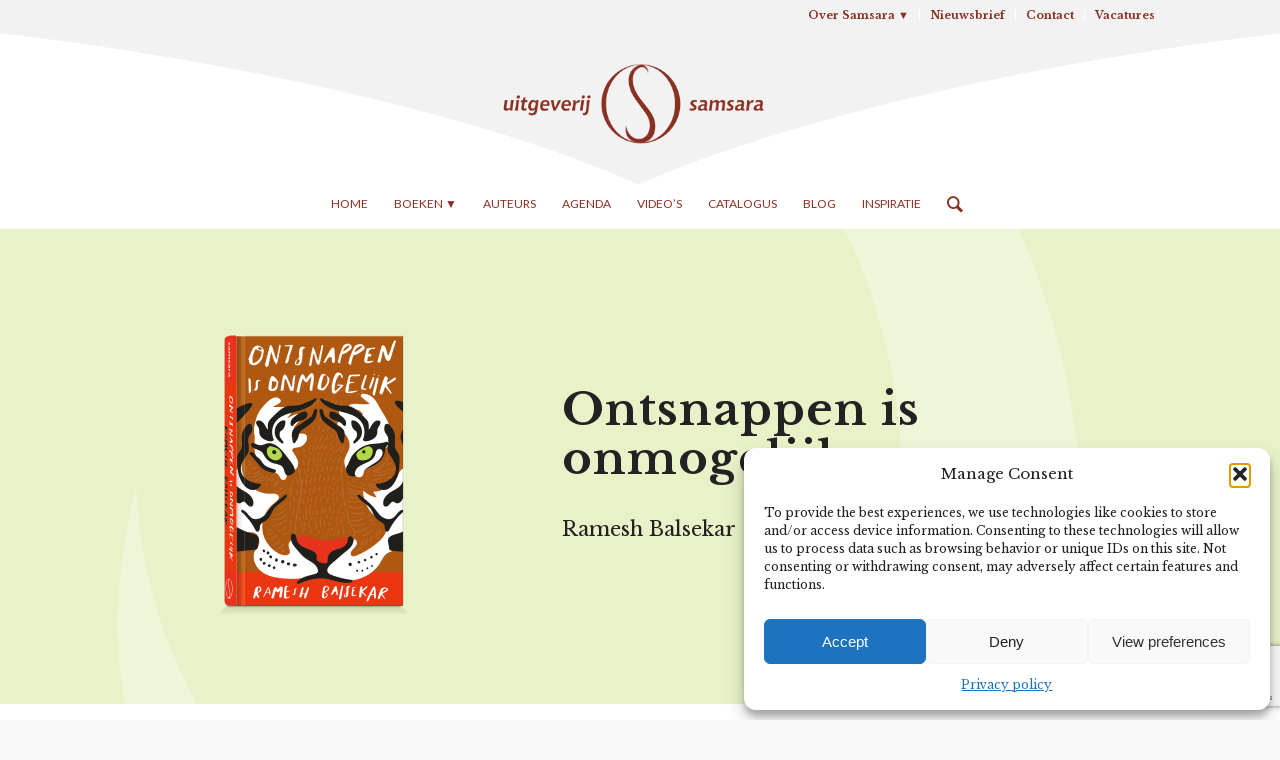

--- FILE ---
content_type: text/html; charset=UTF-8
request_url: https://www.samsarabooks.com/boeken/ontsnappen-is-onmogelijk/
body_size: 19085
content:
<!DOCTYPE html>
<html lang="nl-NL" class="html_stretched responsive av-preloader-disabled  html_header_top html_logo_center html_bottom_nav_header html_menu_right html_custom html_header_sticky_disabled html_header_shrinking_disabled html_header_topbar_active html_mobile_menu_phone html_header_searchicon html_content_align_center html_header_unstick_top_disabled html_header_stretch_disabled html_elegant-blog html_modern-blog html_av-overlay-side html_av-overlay-side-classic html_av-submenu-noclone html_entry_id_7286 av-cookies-no-cookie-consent av-no-preview av-default-lightbox html_text_menu_active av-mobile-menu-switch-default">
<head>
<meta charset="UTF-8" />


<!-- mobile setting -->
<meta name="viewport" content="width=device-width, initial-scale=1">

<!-- Scripts/CSS and wp_head hook -->
<meta name='robots' content='index, follow, max-image-preview:large, max-snippet:-1, max-video-preview:-1' />

	<!-- This site is optimized with the Yoast SEO plugin v26.7 - https://yoast.com/wordpress/plugins/seo/ -->
	<title>&#039;Ontsnappen is onmogelijk&#039; - Ramesh Balsekar | Uitgeverij Samsara</title>
	<meta name="description" content="In &#039;Ontsnappen is onmogelijk&#039; stelt Ramesh Balsekardat vrije wil niet kan bestaan." />
	<link rel="canonical" href="https://www.samsarabooks.com/boeken/ontsnappen-is-onmogelijk/" />
	<meta property="og:locale" content="nl_NL" />
	<meta property="og:type" content="article" />
	<meta property="og:title" content="&#039;Ontsnappen is onmogelijk&#039; - Ramesh Balsekar | Uitgeverij Samsara" />
	<meta property="og:description" content="In &#039;Ontsnappen is onmogelijk&#039; stelt Ramesh Balsekardat vrije wil niet kan bestaan." />
	<meta property="og:url" content="https://www.samsarabooks.com/boeken/ontsnappen-is-onmogelijk/" />
	<meta property="og:site_name" content="Uitgeverij Samsara" />
	<meta property="article:publisher" content="https://www.facebook.com/samsarabooks" />
	<meta property="article:modified_time" content="2025-01-02T11:50:21+00:00" />
	<meta property="og:image" content="https://www.samsarabooks.com/wp-content/uploads/2019/12/Ramesh-Balsekar-Ontsnappen-is-onmogelijk.jpg" />
	<meta property="og:image:width" content="750" />
	<meta property="og:image:height" content="750" />
	<meta property="og:image:type" content="image/jpeg" />
	<meta name="twitter:card" content="summary_large_image" />
	<meta name="twitter:label1" content="Geschatte leestijd" />
	<meta name="twitter:data1" content="5 minuten" />
	<script type="application/ld+json" class="yoast-schema-graph">{"@context":"https://schema.org","@graph":[{"@type":"WebPage","@id":"https://www.samsarabooks.com/boeken/ontsnappen-is-onmogelijk/","url":"https://www.samsarabooks.com/boeken/ontsnappen-is-onmogelijk/","name":"'Ontsnappen is onmogelijk' - Ramesh Balsekar | Uitgeverij Samsara","isPartOf":{"@id":"https://www.samsarabooks.com/#website"},"primaryImageOfPage":{"@id":"https://www.samsarabooks.com/boeken/ontsnappen-is-onmogelijk/#primaryimage"},"image":{"@id":"https://www.samsarabooks.com/boeken/ontsnappen-is-onmogelijk/#primaryimage"},"thumbnailUrl":"https://www.samsarabooks.com/wp-content/uploads/2019/12/Ramesh-Balsekar-Ontsnappen-is-onmogelijk.jpg","datePublished":"2020-01-06T09:22:53+00:00","dateModified":"2025-01-02T11:50:21+00:00","description":"In 'Ontsnappen is onmogelijk' stelt Ramesh Balsekardat vrije wil niet kan bestaan.","breadcrumb":{"@id":"https://www.samsarabooks.com/boeken/ontsnappen-is-onmogelijk/#breadcrumb"},"inLanguage":"nl-NL","potentialAction":[{"@type":"ReadAction","target":["https://www.samsarabooks.com/boeken/ontsnappen-is-onmogelijk/"]}]},{"@type":"ImageObject","inLanguage":"nl-NL","@id":"https://www.samsarabooks.com/boeken/ontsnappen-is-onmogelijk/#primaryimage","url":"https://www.samsarabooks.com/wp-content/uploads/2019/12/Ramesh-Balsekar-Ontsnappen-is-onmogelijk.jpg","contentUrl":"https://www.samsarabooks.com/wp-content/uploads/2019/12/Ramesh-Balsekar-Ontsnappen-is-onmogelijk.jpg","width":750,"height":750},{"@type":"BreadcrumbList","@id":"https://www.samsarabooks.com/boeken/ontsnappen-is-onmogelijk/#breadcrumb","itemListElement":[{"@type":"ListItem","position":1,"name":"Home","item":"https://www.samsarabooks.com/home/"},{"@type":"ListItem","position":2,"name":"Ontsnappen is onmogelijk"}]},{"@type":"WebSite","@id":"https://www.samsarabooks.com/#website","url":"https://www.samsarabooks.com/","name":"Uitgeverij Samsara","description":"Non-Dualiteit - Psychologie - Kunst - Gezondheid","potentialAction":[{"@type":"SearchAction","target":{"@type":"EntryPoint","urlTemplate":"https://www.samsarabooks.com/?s={search_term_string}"},"query-input":{"@type":"PropertyValueSpecification","valueRequired":true,"valueName":"search_term_string"}}],"inLanguage":"nl-NL"}]}</script>
	<!-- / Yoast SEO plugin. -->


<link rel='dns-prefetch' href='//www.samsarabooks.com' />
<link rel='dns-prefetch' href='//platform-api.sharethis.com' />
<link rel='dns-prefetch' href='//www.googletagmanager.com' />
<link rel="alternate" type="application/rss+xml" title="Uitgeverij Samsara &raquo; feed" href="https://www.samsarabooks.com/feed/" />
<link rel="alternate" type="application/rss+xml" title="Uitgeverij Samsara &raquo; reacties feed" href="https://www.samsarabooks.com/comments/feed/" />
<link rel="alternate" title="oEmbed (JSON)" type="application/json+oembed" href="https://www.samsarabooks.com/wp-json/oembed/1.0/embed?url=https%3A%2F%2Fwww.samsarabooks.com%2Fboeken%2Fontsnappen-is-onmogelijk%2F" />
<link rel="alternate" title="oEmbed (XML)" type="text/xml+oembed" href="https://www.samsarabooks.com/wp-json/oembed/1.0/embed?url=https%3A%2F%2Fwww.samsarabooks.com%2Fboeken%2Fontsnappen-is-onmogelijk%2F&#038;format=xml" />

<!-- google webfont font replacement -->

			<script type='text/javascript'>

				(function() {

					/*	check if webfonts are disabled by user setting via cookie - or user must opt in.	*/
					var html = document.getElementsByTagName('html')[0];
					var cookie_check = html.className.indexOf('av-cookies-needs-opt-in') >= 0 || html.className.indexOf('av-cookies-can-opt-out') >= 0;
					var allow_continue = true;
					var silent_accept_cookie = html.className.indexOf('av-cookies-user-silent-accept') >= 0;

					if( cookie_check && ! silent_accept_cookie )
					{
						if( ! document.cookie.match(/aviaCookieConsent/) || html.className.indexOf('av-cookies-session-refused') >= 0 )
						{
							allow_continue = false;
						}
						else
						{
							if( ! document.cookie.match(/aviaPrivacyRefuseCookiesHideBar/) )
							{
								allow_continue = false;
							}
							else if( ! document.cookie.match(/aviaPrivacyEssentialCookiesEnabled/) )
							{
								allow_continue = false;
							}
							else if( document.cookie.match(/aviaPrivacyGoogleWebfontsDisabled/) )
							{
								allow_continue = false;
							}
						}
					}

					if( allow_continue )
					{
						var f = document.createElement('link');

						f.type 	= 'text/css';
						f.rel 	= 'stylesheet';
						f.href 	= 'https://fonts.googleapis.com/css?family=Libre+Baskerville:400,700%7CLato:300,400,700&display=auto';
						f.id 	= 'avia-google-webfont';

						document.getElementsByTagName('head')[0].appendChild(f);
					}
				})();

			</script>
			<style id='wp-img-auto-sizes-contain-inline-css' type='text/css'>
img:is([sizes=auto i],[sizes^="auto," i]){contain-intrinsic-size:3000px 1500px}
/*# sourceURL=wp-img-auto-sizes-contain-inline-css */
</style>
<link rel='stylesheet' id='share-this-share-buttons-sticky-css' href='https://www.samsarabooks.com/wp-content/plugins/sharethis-share-buttons/css/mu-style.css?ver=1754696424' type='text/css' media='all' />
<link rel='stylesheet' id='cmplz-general-css' href='https://www.samsarabooks.com/wp-content/plugins/complianz-gdpr/assets/css/cookieblocker.min.css?ver=1765932555' type='text/css' media='all' />
<link rel='stylesheet' id='avia-merged-styles-css' href='https://www.samsarabooks.com/wp-content/uploads/dynamic_avia/avia-merged-styles-f04c18785eba351ed87a198235ffb7b9---6968382633f83.css' type='text/css' media='all' />
<link rel='stylesheet' id='avia-single-post-7286-css' href='https://www.samsarabooks.com/wp-content/uploads/dynamic_avia/avia_posts_css/post-7286.css?ver=ver-1768501014' type='text/css' media='all' />
<script type="text/javascript" src="https://www.samsarabooks.com/wp-includes/js/jquery/jquery.min.js?ver=3.7.1" id="jquery-core-js"></script>
<script type="text/javascript" src="//platform-api.sharethis.com/js/sharethis.js?ver=2.3.6#property=5dfc9e182216580012621cf4&amp;product=inline-buttons&amp;source=sharethis-share-buttons-wordpress" id="share-this-share-buttons-mu-js"></script>
<script type="text/javascript" src="https://www.samsarabooks.com/wp-content/uploads/dynamic_avia/avia-head-scripts-7e0e7c8d78c510d445ca00f492afa5c1---696838263e855.js" id="avia-head-scripts-js"></script>
<link rel="https://api.w.org/" href="https://www.samsarabooks.com/wp-json/" /><link rel="alternate" title="JSON" type="application/json" href="https://www.samsarabooks.com/wp-json/wp/v2/portfolio/7286" /><link rel="EditURI" type="application/rsd+xml" title="RSD" href="https://www.samsarabooks.com/xmlrpc.php?rsd" />
<link rel='shortlink' href='https://www.samsarabooks.com/?p=7286' />
<meta name="generator" content="Site Kit by Google 1.170.0" />			<style>.cmplz-hidden {
					display: none !important;
				}</style><link rel="profile" href="https://gmpg.org/xfn/11" />
<link rel="alternate" type="application/rss+xml" title="Uitgeverij Samsara RSS2 Feed" href="https://www.samsarabooks.com/feed/" />
<link rel="pingback" href="https://www.samsarabooks.com/xmlrpc.php" />

<style type='text/css' media='screen'>
 #top #header_main > .container, #top #header_main > .container .main_menu  .av-main-nav > li > a, #top #header_main #menu-item-shop .cart_dropdown_link{ height:150px; line-height: 150px; }
 .html_top_nav_header .av-logo-container{ height:150px;  }
 .html_header_top.html_header_sticky #top #wrap_all #main{ padding-top:232px; } 
</style>
<!--[if lt IE 9]><script src="https://www.samsarabooks.com/wp-content/themes/enfold/js/html5shiv.js"></script><![endif]-->
<link rel="icon" href="https://www.samsarabooks.com/wp-content/uploads/2017/07/samsara_favicon_2017.png" type="image/png">

<!-- To speed up the rendering and to display the site as fast as possible to the user we include some styles and scripts for above the fold content inline -->
<script type="text/javascript">'use strict';var avia_is_mobile=!1;if(/Android|webOS|iPhone|iPad|iPod|BlackBerry|IEMobile|Opera Mini/i.test(navigator.userAgent)&&'ontouchstart' in document.documentElement){avia_is_mobile=!0;document.documentElement.className+=' avia_mobile '}
else{document.documentElement.className+=' avia_desktop '};document.documentElement.className+=' js_active ';(function(){var e=['-webkit-','-moz-','-ms-',''],n='',o=!1,a=!1;for(var t in e){if(e[t]+'transform' in document.documentElement.style){o=!0;n=e[t]+'transform'};if(e[t]+'perspective' in document.documentElement.style){a=!0}};if(o){document.documentElement.className+=' avia_transform '};if(a){document.documentElement.className+=' avia_transform3d '};if(typeof document.getElementsByClassName=='function'&&typeof document.documentElement.getBoundingClientRect=='function'&&avia_is_mobile==!1){if(n&&window.innerHeight>0){setTimeout(function(){var e=0,o={},a=0,t=document.getElementsByClassName('av-parallax'),i=window.pageYOffset||document.documentElement.scrollTop;for(e=0;e<t.length;e++){t[e].style.top='0px';o=t[e].getBoundingClientRect();a=Math.ceil((window.innerHeight+i-o.top)*0.3);t[e].style[n]='translate(0px, '+a+'px)';t[e].style.top='auto';t[e].className+=' enabled-parallax '}},50)}}})();</script><style type="text/css">
		@font-face {font-family: 'entypo-fontello'; font-weight: normal; font-style: normal; font-display: auto;
		src: url('https://www.samsarabooks.com/wp-content/themes/enfold/config-templatebuilder/avia-template-builder/assets/fonts/entypo-fontello.woff2') format('woff2'),
		url('https://www.samsarabooks.com/wp-content/themes/enfold/config-templatebuilder/avia-template-builder/assets/fonts/entypo-fontello.woff') format('woff'),
		url('https://www.samsarabooks.com/wp-content/themes/enfold/config-templatebuilder/avia-template-builder/assets/fonts/entypo-fontello.ttf') format('truetype'),
		url('https://www.samsarabooks.com/wp-content/themes/enfold/config-templatebuilder/avia-template-builder/assets/fonts/entypo-fontello.svg#entypo-fontello') format('svg'),
		url('https://www.samsarabooks.com/wp-content/themes/enfold/config-templatebuilder/avia-template-builder/assets/fonts/entypo-fontello.eot'),
		url('https://www.samsarabooks.com/wp-content/themes/enfold/config-templatebuilder/avia-template-builder/assets/fonts/entypo-fontello.eot?#iefix') format('embedded-opentype');
		} #top .avia-font-entypo-fontello, body .avia-font-entypo-fontello, html body [data-av_iconfont='entypo-fontello']:before{ font-family: 'entypo-fontello'; }
		
		@font-face {font-family: 'fontello'; font-weight: normal; font-style: normal; font-display: auto;
		src: url('https://www.samsarabooks.com/wp-content/uploads/avia_fonts/fontello/fontello.woff2') format('woff2'),
		url('https://www.samsarabooks.com/wp-content/uploads/avia_fonts/fontello/fontello.woff') format('woff'),
		url('https://www.samsarabooks.com/wp-content/uploads/avia_fonts/fontello/fontello.ttf') format('truetype'),
		url('https://www.samsarabooks.com/wp-content/uploads/avia_fonts/fontello/fontello.svg#fontello') format('svg'),
		url('https://www.samsarabooks.com/wp-content/uploads/avia_fonts/fontello/fontello.eot'),
		url('https://www.samsarabooks.com/wp-content/uploads/avia_fonts/fontello/fontello.eot?#iefix') format('embedded-opentype');
		} #top .avia-font-fontello, body .avia-font-fontello, html body [data-av_iconfont='fontello']:before{ font-family: 'fontello'; }
		</style>				<style type="text/css" id="c4wp-checkout-css">
					.woocommerce-checkout .c4wp_captcha_field {
						margin-bottom: 10px;
						margin-top: 15px;
						position: relative;
						display: inline-block;
					}
				</style>
								<style type="text/css" id="c4wp-v3-lp-form-css">
					.login #login, .login #lostpasswordform {
						min-width: 350px !important;
					}
					.wpforms-field-c4wp iframe {
						width: 100% !important;
					}
				</style>
							<style type="text/css" id="c4wp-v3-lp-form-css">
				.login #login, .login #lostpasswordform {
					min-width: 350px !important;
				}
				.wpforms-field-c4wp iframe {
					width: 100% !important;
				}
			</style>
			

<!--
Debugging Info for Theme support: 

Theme: Enfold
Version: 6.0.9
Installed: enfold
AviaFramework Version: 5.6
AviaBuilder Version: 5.3
aviaElementManager Version: 1.0.1
- - - - - - - - - - -
ChildTheme: Samsara Child Theme
ChildTheme Version: 
ChildTheme Installed: enfold

- - - - - - - - - - -
ML:512-PU:110-PLA:13
WP:6.9
Compress: CSS:all theme files - JS:all theme files
Updates: enabled - token has changed and not verified
PLAu:12
-->
</head>

<body data-rsssl=1 id="top" class="wp-singular portfolio-template-default single single-portfolio postid-7286 wp-theme-enfold wp-child-theme-samsarachild stretched no_sidebar_border rtl_columns av-curtain-numeric libre_baskerville  post-type-portfolio post_tag-ramesh-balsekar post_tag-ramesh-s-balsekar portfolio_entries-e-book portfolio_entries-non-dualiteit avia-responsive-images-support" itemscope="itemscope" itemtype="https://schema.org/WebPage" >

	
	<div id='wrap_all'>

	
<header id='header' class='all_colors header_color light_bg_color  av_header_top av_logo_center av_bottom_nav_header av_menu_right av_custom av_header_sticky_disabled av_header_shrinking_disabled av_header_stretch_disabled av_mobile_menu_phone av_header_searchicon av_header_unstick_top_disabled av_alternate_logo_active av_header_border_disabled' aria-label="Header" data-av_shrink_factor='50' role="banner" itemscope="itemscope" itemtype="https://schema.org/WPHeader" >

		<div id='header_meta' class='container_wrap container_wrap_meta  av_icon_active_left av_extra_header_active av_secondary_right av_entry_id_7286'>

			      <div class='container'>
			      <ul class='noLightbox social_bookmarks icon_count_3'><li class='social_bookmarks_facebook av-social-link-facebook social_icon_1'><a  target="_blank" aria-label="Link naar Facebook" href='http://facebook.com/samsarabooks' aria-hidden='false' data-av_icon='' data-av_iconfont='entypo-fontello' title='Facebook'><span class='avia_hidden_link_text'>Facebook</span></a></li><li class='social_bookmarks_instagram av-social-link-instagram social_icon_2'><a  target="_blank" aria-label="Link naar Instagram" href='https://www.instagram.com/samsarabooks' aria-hidden='false' data-av_icon='' data-av_iconfont='entypo-fontello' title='Instagram'><span class='avia_hidden_link_text'>Instagram</span></a></li><li class='social_bookmarks_mail av-social-link-mail social_icon_3'><a  aria-label="Link naar Mail" href='mailto:info@samsarabooks.com' aria-hidden='false' data-av_icon='' data-av_iconfont='entypo-fontello' title='Mail'><span class='avia_hidden_link_text'>Mail</span></a></li></ul><nav class='sub_menu'  role="navigation" itemscope="itemscope" itemtype="https://schema.org/SiteNavigationElement" ><ul role="menu" class="menu" id="avia2-menu"><li role="menuitem" id="menu-item-4364" class="menu-item menu-item-type-custom menu-item-object-custom menu-item-has-children menu-item-4364"><a href="#">Over Samsara ▼</a>
<ul class="sub-menu">
	<li role="menuitem" id="menu-item-4367" class="menu-item menu-item-type-post_type menu-item-object-page menu-item-4367"><a href="https://www.samsarabooks.com/over-de-uitgeverij/">Over Uitgeverij Samsara</a></li>
	<li role="menuitem" id="menu-item-4369" class="menu-item menu-item-type-post_type menu-item-object-page menu-item-4369"><a href="https://www.samsarabooks.com/team-samsara/">Team Samsara</a></li>
	<li role="menuitem" id="menu-item-5077" class="menu-item menu-item-type-post_type menu-item-object-page menu-item-5077"><a href="https://www.samsarabooks.com/partners/">Partners</a></li>
	<li role="menuitem" id="menu-item-4368" class="menu-item menu-item-type-post_type menu-item-object-page menu-item-4368"><a href="https://www.samsarabooks.com/over-de-uitgeverij/over-non-dualiteit/">Over non-dualiteit</a></li>
	<li role="menuitem" id="menu-item-10086" class="menu-item menu-item-type-post_type menu-item-object-page menu-item-10086"><a href="https://www.samsarabooks.com/column/">Column</a></li>
</ul>
</li>
<li role="menuitem" id="menu-item-5364" class="menu-item menu-item-type-post_type menu-item-object-page menu-item-5364"><a href="https://www.samsarabooks.com/nieuwsbrief/">Nieuwsbrief</a></li>
<li role="menuitem" id="menu-item-4365" class="menu-item menu-item-type-post_type menu-item-object-page menu-item-4365"><a href="https://www.samsarabooks.com/contact/">Contact</a></li>
<li role="menuitem" id="menu-item-19016" class="menu-item menu-item-type-post_type menu-item-object-page menu-item-19016"><a href="https://www.samsarabooks.com/vacatures/">Vacatures</a></li>
</ul></nav>			      </div>
		</div>

		<div  id='header_main' class='container_wrap container_wrap_logo'>

        <div class='container av-logo-container'><div class='inner-container'><span class='logo avia-standard-logo'><a href='https://www.samsarabooks.com/' class='' aria-label='Samsara-Website-logo' title='Samsara-Website-logo'><img src="https://www.samsarabooks.com/wp-content/uploads/2016/09/Samsara-Website-logo-1.png" srcset="https://www.samsarabooks.com/wp-content/uploads/2016/09/Samsara-Website-logo-1.png 1500w, https://www.samsarabooks.com/wp-content/uploads/2016/09/Samsara-Website-logo-1-300x87.png 300w, https://www.samsarabooks.com/wp-content/uploads/2016/09/Samsara-Website-logo-1-768x224.png 768w, https://www.samsarabooks.com/wp-content/uploads/2016/09/Samsara-Website-logo-1-1030x300.png 1030w, https://www.samsarabooks.com/wp-content/uploads/2016/09/Samsara-Website-logo-1-705x205.png 705w, https://www.samsarabooks.com/wp-content/uploads/2016/09/Samsara-Website-logo-1-450x131.png 450w" sizes="(max-width: 1500px) 100vw, 1500px" height="100" width="300" alt='Uitgeverij Samsara' title='Samsara-Website-logo' /></a></span></div></div><div id='header_main_alternate' class='container_wrap'><div class='container'><nav class='main_menu' data-selectname='Selecteer een pagina'  role="navigation" itemscope="itemscope" itemtype="https://schema.org/SiteNavigationElement" ><div class="avia-menu av-main-nav-wrap"><ul role="menu" class="menu av-main-nav" id="avia-menu"><li role="menuitem" id="menu-item-96" class="menu-item menu-item-type-post_type menu-item-object-page menu-item-home menu-item-top-level menu-item-top-level-1"><a href="https://www.samsarabooks.com/" itemprop="url" tabindex="0"><span class="avia-bullet"></span><span class="avia-menu-text">Home</span><span class="avia-menu-fx"><span class="avia-arrow-wrap"><span class="avia-arrow"></span></span></span></a></li>
<li role="menuitem" id="menu-item-1014" class="menu-item menu-item-type-custom menu-item-object-custom menu-item-has-children menu-item-top-level menu-item-top-level-2"><a href="https://www.samsarabooks.com/boeken/" itemprop="url" tabindex="0"><span class="avia-bullet"></span><span class="avia-menu-text">Boeken ▼</span><span class="avia-menu-fx"><span class="avia-arrow-wrap"><span class="avia-arrow"></span></span></span></a>


<ul class="sub-menu">
	<li role="menuitem" id="menu-item-29618" class="menu-item menu-item-type-post_type menu-item-object-page"><a href="https://www.samsarabooks.com/nieuw-verschenen/" itemprop="url" tabindex="0"><span class="avia-bullet"></span><span class="avia-menu-text">Nieuw verschenen</span></a></li>
	<li role="menuitem" id="menu-item-29021" class="menu-item menu-item-type-post_type menu-item-object-page"><a href="https://www.samsarabooks.com/actietitels/" itemprop="url" tabindex="0"><span class="avia-bullet"></span><span class="avia-menu-text">Actietitels</span></a></li>
	<li role="menuitem" id="menu-item-945" class="menu-item menu-item-type-post_type menu-item-object-page"><a href="https://www.samsarabooks.com/non-dualiteit/" itemprop="url" tabindex="0"><span class="avia-bullet"></span><span class="avia-menu-text">Non-Dualiteit</span></a></li>
	<li role="menuitem" id="menu-item-942" class="menu-item menu-item-type-post_type menu-item-object-page"><a href="https://www.samsarabooks.com/filosofie/" itemprop="url" tabindex="0"><span class="avia-bullet"></span><span class="avia-menu-text">Filosofie</span></a></li>
	<li role="menuitem" id="menu-item-5796" class="menu-item menu-item-type-post_type menu-item-object-page"><a href="https://www.samsarabooks.com/prentenboeken/" itemprop="url" tabindex="0"><span class="avia-bullet"></span><span class="avia-menu-text">Prentenboeken</span></a></li>
	<li role="menuitem" id="menu-item-4124" class="menu-item menu-item-type-post_type menu-item-object-page"><a href="https://www.samsarabooks.com/natuurlijke-gezondheid/" itemprop="url" tabindex="0"><span class="avia-bullet"></span><span class="avia-menu-text">Natuurlijke gezondheid</span></a></li>
	<li role="menuitem" id="menu-item-946" class="menu-item menu-item-type-post_type menu-item-object-page"><a href="https://www.samsarabooks.com/psychologie/" itemprop="url" tabindex="0"><span class="avia-bullet"></span><span class="avia-menu-text">Psychologie</span></a></li>
	<li role="menuitem" id="menu-item-10099" class="menu-item menu-item-type-post_type menu-item-object-page"><a href="https://www.samsarabooks.com/ouders/" itemprop="url" tabindex="0"><span class="avia-bullet"></span><span class="avia-menu-text">Ouderschap</span></a></li>
	<li role="menuitem" id="menu-item-26867" class="menu-item menu-item-type-post_type menu-item-object-page"><a href="https://www.samsarabooks.com/yoga/" itemprop="url" tabindex="0"><span class="avia-bullet"></span><span class="avia-menu-text">Yoga</span></a></li>
	<li role="menuitem" id="menu-item-26868" class="menu-item menu-item-type-post_type menu-item-object-page"><a href="https://www.samsarabooks.com/meditatie-boeken/" itemprop="url" tabindex="0"><span class="avia-bullet"></span><span class="avia-menu-text">Meditatie</span></a></li>
	<li role="menuitem" id="menu-item-26869" class="menu-item menu-item-type-post_type menu-item-object-page"><a href="https://www.samsarabooks.com/mindfulness/" itemprop="url" tabindex="0"><span class="avia-bullet"></span><span class="avia-menu-text">Mindfulness</span></a></li>
</ul>
</li>
<li role="menuitem" id="menu-item-2943" class="menu-item menu-item-type-post_type menu-item-object-page menu-item-top-level menu-item-top-level-3"><a href="https://www.samsarabooks.com/auteurs/" itemprop="url" tabindex="0"><span class="avia-bullet"></span><span class="avia-menu-text">Auteurs</span><span class="avia-menu-fx"><span class="avia-arrow-wrap"><span class="avia-arrow"></span></span></span></a></li>
<li role="menuitem" id="menu-item-3233" class="menu-item menu-item-type-post_type menu-item-object-page menu-item-top-level menu-item-top-level-4"><a href="https://www.samsarabooks.com/agenda/" itemprop="url" tabindex="0"><span class="avia-bullet"></span><span class="avia-menu-text">Agenda</span><span class="avia-menu-fx"><span class="avia-arrow-wrap"><span class="avia-arrow"></span></span></span></a></li>
<li role="menuitem" id="menu-item-927" class="menu-item menu-item-type-post_type menu-item-object-page menu-item-top-level menu-item-top-level-5"><a href="https://www.samsarabooks.com/videos/" itemprop="url" tabindex="0"><span class="avia-bullet"></span><span class="avia-menu-text">Video’s</span><span class="avia-menu-fx"><span class="avia-arrow-wrap"><span class="avia-arrow"></span></span></span></a></li>
<li role="menuitem" id="menu-item-90" class="menu-item menu-item-type-post_type menu-item-object-page menu-item-top-level menu-item-top-level-6"><a href="https://www.samsarabooks.com/catalogus/" itemprop="url" tabindex="0"><span class="avia-bullet"></span><span class="avia-menu-text">Catalogus</span><span class="avia-menu-fx"><span class="avia-arrow-wrap"><span class="avia-arrow"></span></span></span></a></li>
<li role="menuitem" id="menu-item-10968" class="menu-item menu-item-type-post_type menu-item-object-page menu-item-mega-parent  menu-item-top-level menu-item-top-level-7"><a href="https://www.samsarabooks.com/blog/" itemprop="url" tabindex="0"><span class="avia-bullet"></span><span class="avia-menu-text">Blog</span><span class="avia-menu-fx"><span class="avia-arrow-wrap"><span class="avia-arrow"></span></span></span></a></li>
<li role="menuitem" id="menu-item-10088" class="menu-item menu-item-type-post_type menu-item-object-page menu-item-top-level menu-item-top-level-8"><a href="https://www.samsarabooks.com/inspireert/" itemprop="url" tabindex="0"><span class="avia-bullet"></span><span class="avia-menu-text">Inspiratie</span><span class="avia-menu-fx"><span class="avia-arrow-wrap"><span class="avia-arrow"></span></span></span></a></li>
<li id="menu-item-search" class="noMobile menu-item menu-item-search-dropdown menu-item-avia-special" role="menuitem"><a aria-label="Zoek" href="?s=" rel="nofollow" data-avia-search-tooltip="
&lt;search&gt;
	&lt;form role=&quot;search&quot; action=&quot;https://www.samsarabooks.com/&quot; id=&quot;searchform&quot; method=&quot;get&quot; class=&quot;&quot;&gt;
		&lt;div&gt;
			&lt;input type=&quot;submit&quot; value=&quot;&quot; id=&quot;searchsubmit&quot; class=&quot;button avia-font-entypo-fontello&quot; title=&quot;Voer ten minste 3 tekens in om zoekresultaten in een vervolgkeuzelijst weer te geven of klik om naar de pagina met zoekresultaten te gaan om alle resultaten weer te geven&quot; /&gt;
			&lt;input type=&quot;search&quot; id=&quot;s&quot; name=&quot;s&quot; value=&quot;&quot; aria-label='Zoek' placeholder='Zoek' required /&gt;
					&lt;/div&gt;
	&lt;/form&gt;
&lt;/search&gt;
" aria-hidden='false' data-av_icon='' data-av_iconfont='entypo-fontello'><span class="avia_hidden_link_text">Zoek</span></a></li><li class="av-burger-menu-main menu-item-avia-special " role="menuitem">
	        			<a href="#" aria-label="Menu" aria-hidden="false">
							<span class="av-hamburger av-hamburger--spin av-js-hamburger">
								<span class="av-hamburger-box">
						          <span class="av-hamburger-inner"></span>
						          <strong>Menu</strong>
								</span>
							</span>
							<span class="avia_hidden_link_text">Menu</span>
						</a>
	        		   </li></ul></div></nav></div> </div> 
		<!-- end container_wrap-->
		</div>
<div class="header_bg"></div>
<!-- end header -->
</header>

	<div id='main' class='all_colors' data-scroll-offset='0'>

	<div id='av_section_1'  class='avia-section av-k52827hl-f307e24e163ce76a0e147dd3a5235804 main_color avia-section-default avia-no-border-styling  avia-builder-el-0  el_before_av_section  avia-builder-el-first  avia-bg-style-scroll av-section-color-overlay-active av-minimum-height av-minimum-height-50 av-height-50  container_wrap fullsize'   data-av_minimum_height_pc='50' data-av_min_height_opt='50'><div class="av-section-color-overlay-wrap"><div class="av-section-color-overlay"></div><div class='container av-section-cont-open' ><main  role="main" itemprop="mainContentOfPage"  class='template-page content  av-content-full alpha units'><div class='post-entry post-entry-type-page post-entry-7286'><div class='entry-content-wrapper clearfix'>
<div class='flex_column_table av-duom7a-2d8fdc03af0a1c14b1e50c4135ea8e36 sc-av_two_fifth av-equal-height-column-flextable'><div  class='flex_column av-duom7a-2d8fdc03af0a1c14b1e50c4135ea8e36 av_two_fifth  avia-builder-el-1  el_before_av_three_fifth  avia-builder-el-first  first flex_column_table_cell av-equal-height-column av-align-middle av-zero-column-padding  '     ><div  class='avia-image-container av-k5283zxo-30a1e7d4cbcee0a1d9e9f63cfd668f5b av-styling-no-styling avia_animated_image av-animated-when-visible-95 pop-up avia-align-center  avia-builder-el-2  avia-builder-el-no-sibling '   itemprop="image" itemscope="itemscope" itemtype="https://schema.org/ImageObject" ><div class="avia-image-container-inner"><div class="avia-image-overlay-wrap"><img decoding="async" fetchpriority="high" class='wp-image-7126 avia-img-lazy-loading-not-7126 avia_image ' src="https://www.samsarabooks.com/wp-content/uploads/2019/12/Ramesh-Balsekar-Ontsnappen-is-onmogelijk.png" alt='' title='Ramesh-Balsekar-Ontsnappen-is-onmogelijk'  height="750" width="750"  itemprop="thumbnailUrl" srcset="https://www.samsarabooks.com/wp-content/uploads/2019/12/Ramesh-Balsekar-Ontsnappen-is-onmogelijk.png 750w, https://www.samsarabooks.com/wp-content/uploads/2019/12/Ramesh-Balsekar-Ontsnappen-is-onmogelijk-80x80.png 80w, https://www.samsarabooks.com/wp-content/uploads/2019/12/Ramesh-Balsekar-Ontsnappen-is-onmogelijk-300x300.png 300w, https://www.samsarabooks.com/wp-content/uploads/2019/12/Ramesh-Balsekar-Ontsnappen-is-onmogelijk-36x36.png 36w, https://www.samsarabooks.com/wp-content/uploads/2019/12/Ramesh-Balsekar-Ontsnappen-is-onmogelijk-180x180.png 180w, https://www.samsarabooks.com/wp-content/uploads/2019/12/Ramesh-Balsekar-Ontsnappen-is-onmogelijk-705x705.png 705w, https://www.samsarabooks.com/wp-content/uploads/2019/12/Ramesh-Balsekar-Ontsnappen-is-onmogelijk-120x120.png 120w, https://www.samsarabooks.com/wp-content/uploads/2019/12/Ramesh-Balsekar-Ontsnappen-is-onmogelijk-450x450.png 450w" sizes="(max-width: 750px) 100vw, 750px" /></div></div></div></div><div class='av-flex-placeholder'></div><div  class='flex_column av-csqnti-8f8f0bb01a356912e655438506730b60 av_three_fifth  avia-builder-el-3  el_after_av_two_fifth  avia-builder-el-last  flex_column_table_cell av-equal-height-column av-align-middle av-zero-column-padding  '     ><div  class='av-special-heading av-k5282hz3-757a33768cf40b8623aded601067830e av-special-heading-h1 blockquote modern-quote  avia-builder-el-4  el_before_av_textblock  avia-builder-el-first  av-inherit-size'><h1 class='av-special-heading-tag '  itemprop="headline"  >Ontsnappen is onmogelijk</h1><div class="special-heading-border"><div class="special-heading-inner-border"></div></div></div>
<section  class='av_textblock_section av-k52831va-9e790a871a6dbab8295fa8c1c352658e '   itemscope="itemscope" itemtype="https://schema.org/CreativeWork" ><div class='avia_textblock'  itemprop="text" ><h3 style="text-align: left;">Ramesh Balsekar</h3>
</div></section></div></div><!--close column table wrapper. Autoclose: 1 -->

</div></div></main><!-- close content main element --></div></div></div><div id='av_section_2'  class='avia-section av-k528bse3-8076442518b0e2084d1266da6ae862dd main_color avia-section-default avia-no-border-styling  avia-builder-el-6  el_after_av_section  el_before_av_section  avia-bg-style-scroll av-arrow-down-section container_wrap fullsize'  ><div class='container av-section-cont-open' ><div class='template-page content  av-content-full alpha units'><div class='post-entry post-entry-type-page post-entry-7286'><div class='entry-content-wrapper clearfix'>
<div  class='flex_column av-bfw9cm-b4f0811179c37029c59ff99dc8a0b874 av_one_fifth  avia-builder-el-7  el_before_av_three_fifth  avia-builder-el-first  first no_margin flex_column_div  '     ><section  class='av_textblock_section av-k528bc73-bb6124354bf2ece1ba84df2a4aa9b301 '   itemscope="itemscope" itemtype="https://schema.org/CreativeWork" ><div class='avia_textblock av_inherit_color'  itemprop="text" ><div class="page" title="Page 14">
<div class="section">
<div class="layoutArea">
<div class="column">
<h6><strong>ISBN:</strong> 978-94-92995506<br />
<strong>NUR:</strong> 728<br />
<strong>Prijs:</strong> € 29,99<br />
<strong>Prijs e-publicatie:</strong> €13,99<br />
<strong>Uitvoering:</strong> hardcover<br />
<strong>Formaat:</strong> 12,5 x 20 cm<br />
<strong>Omvang:</strong> ca. 280 pagina’s<br />
<strong>Omslagontwerp: </strong>Hester van Toorenburg<br />
<strong>Oorspronkelijke titel: </strong>Your Head in the Tiger’s Mouth<br />
<strong>Vertaling: </strong> Justus Kramer Schippers en Mieke Berger</h6>
</div>
</div>
</div>
</div>
<h6></h6>
</div></section>
<div  class='hr av-wqcqu-3505229f48002a1129bc14a064c753ab hr-invisible  avia-builder-el-9  el_after_av_textblock  el_before_av_hr '><span class='hr-inner '><span class="hr-inner-style"></span></span></div>
<div  class='hr av-6dibw6-89943334304d56b9532805329831352b hr-invisible  avia-builder-el-10  el_after_av_hr  el_before_av_button '><span class='hr-inner '><span class="hr-inner-style"></span></span></div>
<div  class='avia-button-wrap av-k528i1zw-561e5d7dc623c98270efac431def2826-wrap avia-button-left  avia-builder-el-11  el_after_av_hr  el_before_av_button '><a href='https://partner.bol.com/click/click?p=2&t=url&s=2048&f=TXL&url=https%3A%2F%2Fwww.bol.com%2Fnl%2Fnl%2Ff%2Fontsnappen-is-onmogelijk%2F9200000122967420%2F&name=Ontsnappen%20is%20onmogelijk%2C%20Ramesh%20Balsekar'  class='avia-button av-k528i1zw-561e5d7dc623c98270efac431def2826 av-link-btn avia-icon_select-yes-right-icon avia-size-medium avia-position-left av-icon-on-hover'  target="_blank"  rel="noopener noreferrer"  aria-label="Boek | Bestellen"><span class='avia_iconbox_title' >Boek | Bestellen</span><span class='avia_button_icon avia_button_icon_right' aria-hidden='true' data-av_icon='' data-av_iconfont='entypo-fontello'></span></a></div>
<div  class='avia-button-wrap av-k528i1zw-1-7cdb1a4686eb43b2bb40e4ac258c3477-wrap avia-button-left  avia-builder-el-12  el_after_av_button  avia-builder-el-last '><a href='https://partner.bol.com/click/click?p=2&t=url&s=2048&f=TXL&url=https%3A%2F%2Fwww.bol.com%2Fnl%2Fnl%2Fp%2Fontsnappen-is-onmogelijk%2F9300000001323439%2F&name=Ontsnappen%20is%20onmogelijk%20(ebook)%2C%20Ramesh%20Balsekar'  class='avia-button av-k528i1zw-1-7cdb1a4686eb43b2bb40e4ac258c3477 av-link-btn avia-icon_select-yes-right-icon avia-size-medium avia-position-left av-icon-on-hover'  target="_blank"  rel="noopener noreferrer"  aria-label="eBook | Bestellen"><span class='avia_iconbox_title' >eBook | Bestellen</span><span class='avia_button_icon avia_button_icon_right' aria-hidden='true' data-av_icon='' data-av_iconfont='entypo-fontello'></span></a></div></div><div  class='flex_column av-3x68va-aaf271a58a795cb0aa97b1541fc89d4d av_three_fifth  avia-builder-el-13  el_after_av_one_fifth  el_before_av_one_fifth  no_margin flex_column_div  '     ><section  class='av_textblock_section av-k528hvym-ad6f64fd789c2ff7ca736026a532a9db '   itemscope="itemscope" itemtype="https://schema.org/CreativeWork" ><div class='avia_textblock'  itemprop="text" ><div class="page" title="Page 14">
<div class="section">
<div class="layoutArea">
<div class="column"><strong>De basale oorzaak van elk probleem in ons dagelijks bestaan is de idee een autonoom handelend ik te zijn. Met dat besef wordt duidelijk dat wilskracht, begeerte en het najagen van geluk telkens terugkerende angsten en conflicten veroorzaken.</p>
<p></strong>De kern van hetgeen de auteur in dit boek stelt is dat vrije wil niet kan bestaan. Hiervoor draagt hij onweerlegbare logische argumenten aan. Het ego dat ons een zelfstandig bestaan voortovert is een illusie en is de bron van veel leed.</div>
<div></div>
<div class="column">Als vrije wil niet bestaat, dan heb je als mens ook geen keuze voor een spirituele zoektocht naar verlichting. Wie toch zoekt, heeft dat niet aan zichzelf te danken, maar aan Bewustzijn. Eenmaal op dat pad terechtgekomen is er geen ontsnappen meer aan: Bewustzijn leidt je<br />
onontkoombaar naar de staat van vrijheid, geluk en verlichting waar<br />
geen plaats is voor schuldgevoel of animositeit, dus… ontsnappen is<br />
onmogelijk!</div>
</div>
</div>
</div>
<p class="p1" style="text-align: center;">
</div></section></div><div  class='flex_column av-2a4ot2-d0b8defa09b215084e88b2f5555ad36e av_one_fifth  avia-builder-el-15  el_after_av_three_fifth  avia-builder-el-last  no_margin flex_column_div  '     ><div  class='avia-image-container av-k528iwjd-95d59f39c2721448efc0d8c818a677f3 av-styling-circle av-img-linked avia-align-center  avia-builder-el-16  el_before_av_textblock  avia-builder-el-first '   itemprop="image" itemscope="itemscope" itemtype="https://schema.org/ImageObject" ><div class="avia-image-container-inner"><div class="avia-image-overlay-wrap"><a href="https://www.samsarabooks.com/balsekar-ramesh-s/" class='avia_image '  aria-label='Balsekar'><img decoding="async" fetchpriority="high" class='wp-image-1629 avia-img-lazy-loading-not-1629 avia_image ' src="https://www.samsarabooks.com/wp-content/uploads/2017/03/Balsekar-300x300.jpg" alt='Balsekar' title='Balsekar'  height="300" width="300"  itemprop="thumbnailUrl" srcset="https://www.samsarabooks.com/wp-content/uploads/2017/03/Balsekar-300x300.jpg 300w, https://www.samsarabooks.com/wp-content/uploads/2017/03/Balsekar-80x80.jpg 80w, https://www.samsarabooks.com/wp-content/uploads/2017/03/Balsekar-36x36.jpg 36w, https://www.samsarabooks.com/wp-content/uploads/2017/03/Balsekar-180x180.jpg 180w, https://www.samsarabooks.com/wp-content/uploads/2017/03/Balsekar-705x705.jpg 705w, https://www.samsarabooks.com/wp-content/uploads/2017/03/Balsekar-120x120.jpg 120w, https://www.samsarabooks.com/wp-content/uploads/2017/03/Balsekar-450x450.jpg 450w, https://www.samsarabooks.com/wp-content/uploads/2017/03/Balsekar.jpg 750w" sizes="(max-width: 300px) 100vw, 300px" /></a></div></div></div>
<section  class='av_textblock_section av-k528joo6-4ddc4aac857931a8d0823d659d4b1074 '   itemscope="itemscope" itemtype="https://schema.org/CreativeWork" ><div class='avia_textblock av_inherit_color'  itemprop="text" ><p style="text-align: center;"><a href="https://www.samsarabooks.com/balsekar-ramesh-s/">Ramesh Balsekar</a></p>
</div></section></div></div></div></div><!-- close content main div --></div><div class='av-extra-border-element border-extra-arrow-down'><div class='av-extra-border-outer'><div class='av-extra-border-inner'></div></div></div></div><div id='av_section_3'  class='avia-section av-actd7a-984acc0009f3bf48622a3590a73b2096 main_color avia-section-default avia-no-shadow  avia-builder-el-18  el_after_av_section  el_before_av_section  avia-bg-style-scroll container_wrap fullsize'  ><div class='container av-section-cont-open' ><div class='template-page content  av-content-full alpha units'><div class='post-entry post-entry-type-page post-entry-7286'><div class='entry-content-wrapper clearfix'>
<div  class='flex_column av-93d4vq-44d21b49d98d6b231b0c83d6064c2788 av_one_fifth  avia-builder-el-19  el_before_av_three_fifth  avia-builder-el-first  first flex_column_div av-zero-column-padding  '     ></div><div  class='flex_column av-87cnom-d14011c66509e82c66294d102b27f2d0 av_three_fifth  avia-builder-el-20  el_after_av_one_fifth  el_before_av_one_fifth  flex_column_div av-zero-column-padding  '     ><div  class='hr av-5fuws6-17ff3c279c743a629eb4023c27f6195b hr-custom  avia-builder-el-21  el_before_av_textblock  avia-builder-el-first  hr-center hr-icon-no'><span class='hr-inner inner-border-av-border-thin'><span class="hr-inner-style"></span></span></div>
<section  class='av_textblock_section av-4vuj52-4bd4a294648ec57f7e5b9964cd957880 '   itemscope="itemscope" itemtype="https://schema.org/CreativeWork" ><div class='avia_textblock'  itemprop="text" ><h2 style="text-align: center;">Recensie</h2>
</div></section>
<section  class='av_textblock_section av-ka3r5k6q-fb3cf9886324f99f0c9618b293ab9145 '   itemscope="itemscope" itemtype="https://schema.org/CreativeWork" ><div class='avia_textblock'  itemprop="text" ><h3 class="p1" style="text-align: center;">&#8216;Energie speelt een spel&#8217;</h3>
<p style="text-align: center;">&#8216;De indringend kijkende tijger op de cover triggerde iets in mij. Eerder was ik hem al tegengekomen op het omslag van de Samsara catalogus voorjaar 2020. Prachtig en intrigerend tegelijk. Dát boek wil ik lezen! Dat boek is Ontsnappen is onmogelijk van Ramesh Balsekar. Een letterlijk verslag van 15 samenkomsten met deze bijzondere man. Hij begon zijn carrière als CEO van de Bank of India en werd later volgeling en vertaler van Sri Nisargadatta Majaraj, die zelf geen Engels sprak. Tot zijn dood in 2009 was Balsekar iedere morgen beschikbaar voor vragen en antwoorden in zijn huis in Mumbai: “No one is invited, and everyone is welcome”.</p>
<p style="text-align: center;">Advaita Vedanta is een onderwijstraditie waarbij kennis wordt overgedragen van leraar op leerling. Advaita betekent niet-twee. Vedanta komt van het laatste deel van de Veda’s, de heilige Hindoegeschriften. Balsekar weet mede door zijn internationale achtergrond en vloeiend Engels taalgebruik, non-dualiteit inzichtelijk te maken. Samen met de gedegen vertaling van Justus Kramer Schippers en Mieke Berger maakt dat het een waar kennismiddel is geworden om je werkelijke aard en de wereld te gaan begrijpen.</p>
<p style="text-align: center;">De bijeenkomsten beginnen met korte cursieve teksten die veelal terugkomen in het hoofdstuk en verwijzen naar een thema. Ze eindigen met originele liederen uit het Hindoeïsme. Er is bewust gekozen om het woord God te vervangen door Bewustzijn (Universele Energie of Bron). Ramesh beantwoord vraagstukken van de toehoorders niet voordat hij de werkelijke intentie achter de vraag helder voor ogen heeft. Hij is doortastend, direct en laat geen ruimte voor misverstanden. Soms slaat hij genadeloos toe. Dat is zijn kracht, zo kunnen er geen dwalingen ontstaan. De manier die voor mij het beste heeft gewerkt om de leerstof te doorgronden is om aantekeningen te maken. Daarnaast verving ik de naam van de leerling, die Ramesh veelvuldig gebruikt bij het beantwoorden, in gedachten door mijn eigen naam. Zo komt de boodschap zeer krachtig over.</p>
<p style="text-align: center;">“Het enige dat je weet is dat je bestaat, al het andere is een concept” is één van de belangrijke denkbeelden uit het boek. Als je dat concept niet accepteert zal je ongelukkig blijven en lijden. Ramesh zegt dat wij geen enkele controle hebben over welke gedachte er in ons opkomt of over wat we zien. Welbeschouwd zijn we te vergelijken met een computer. Wat eruit komt is in overeenstemming met de programmering. En deze programmering bestaat uit genen en conditionering. Wij zijn voorgeprogrammeerde instrumenten en de invoer komt van Bewustzijn. Het is de aard van deze Universele Energie om dingen te laten gebeuren. Er is geen jij die iets doet. Dit boek gaat over lotsbestemming, identificatie met het ego, vrije wil (die niet bestaat) met als doel aanvaarding en overgave.</p>
<p style="text-align: center;">Echter, zelfs acceptatie en overgave ligt niet in onze macht en gebeurt alleen als Bewustzijn het wil. Voel je niet ontmoedigd. Door jou vindt het zoeken plaats. Laat het gebeuren. Leven wordt eenvoudiger als je beseft dat je niet de controle hebt over je leven. En daar komt de cover van dit boek weer om de hoek kijken: Je hoofd zit al klem in de bek van de tijger. Ramesh Balsekar helpt je door zijn inzichten met de lezer te delen. Een boek om steeds weer opnieuw in te lezen.’</p>
<p class="p1" style="text-align: center;"><em><strong>Hebban.nl &#8211; Marjan van Druenen &#8211; mei 2020<br />
</strong></em></p>
</div></section></div><div  class='flex_column av-3b2f6e-32d7d1645171624a9e1968a7e04e44b0 av_one_fifth  avia-builder-el-24  el_after_av_three_fifth  avia-builder-el-last  flex_column_div av-zero-column-padding  '     ></div>
</p>
</div></div></div><!-- close content main div --></div></div><div id='av_section_4'  class='avia-section av-bay485-22cd9937aa4cabaa1092525ff338df13 main_color avia-section-default avia-no-shadow  avia-builder-el-25  el_after_av_section  el_before_av_codeblock  avia-bg-style-scroll container_wrap fullsize'  ><div class='container av-section-cont-open' ><div class='template-page content  av-content-full alpha units'><div class='post-entry post-entry-type-page post-entry-7286'><div class='entry-content-wrapper clearfix'>
<div  class='flex_column av-93te7p-3ea5bbb25b0e1074b09e02fd8949b888 av_one_fifth  avia-builder-el-26  el_before_av_three_fifth  avia-builder-el-first  first flex_column_div av-zero-column-padding  '     ></div><div  class='flex_column av-6w7ycl-72b78f5f30e988162f8840e830137c36 av_three_fifth  avia-builder-el-27  el_after_av_one_fifth  el_before_av_one_fifth  flex_column_div av-zero-column-padding  '     ><div  class='hr av-55eib9-9b85a68e1af914ad4b2547e895fc0d5b hr-custom  avia-builder-el-28  el_before_av_textblock  avia-builder-el-first  hr-center hr-icon-no'><span class='hr-inner inner-border-av-border-thin'><span class="hr-inner-style"></span></span></div>
<section  class='av_textblock_section av-3uhc4l-c139b0cf44afedc8fc1d9f25352b954e '   itemscope="itemscope" itemtype="https://schema.org/CreativeWork" ><div class='avia_textblock'  itemprop="text" ><h2 style="text-align: center;">Recensie</h2>
</div></section>
<section  class='av_textblock_section av-jvxxptuk-d3bfebaee044f9be28420e06b82ca3d9 '   itemscope="itemscope" itemtype="https://schema.org/CreativeWork" ><div class='avia_textblock'  itemprop="text" ><h3 class="p1" style="text-align: center;">NDB Biblion</h3>
<p class="p1" style="text-align: center;">Deze Nederlandse vertaling van &#8216;Your Head in the Tiger&#8217;s Mouth&#8217; uit 1997 is het letterlijke verslag van vijftien bijeenkomsten van Ramesh Balsekar en zijn volgelingen, gevat in de vorm van vraag en antwoord. Balsekar (1917-2009) was na zijn pensionering vertaler van de samenkomsten van Sri Nisargadatta Maharaj en kreeg allengs zelf volgelingen. Op begrijpelijke wijze geeft hij de Westerse lezer inzicht in non-dualiteit. Over onder meer humor, mededogen, het ego en de leegte. &#8216;Als je werkelijk in kunt zien dat &#8216;jij&#8217;, het ego, niet bestaat kunnen er twee dingen gebeuren; er ontstaat een verschrikkelijk gevoel van hulpeloosheid of een fantastisch gevoel van vrijheid.&#8217; Met een voorwoord van de Nederlandse vertaler en een glossarium. Uitgever Samsara is gespecialiseerd in non-dualiteit en Advaita Vedanta en brengt ieder jaar belangrijke vertegenwoordigers van deze denkbeelden wederom voor het voetlicht.</p>
<p class="p1" style="text-align: center;"><em><strong>recensent: Marianne Jans &#8211; augustus 2020</strong></em></p>
<p style="text-align: center;"><em><strong>NDB Biblion</strong> publiceert aanschafinformaties (korte besprekingen) over recent verschenen boeken.<br />
Deze spelen een belangrijke rol bij de selectie in de Nederlandse openbare bibliotheken.</em></p>
</div></section></div><div  class='flex_column av-2awit1-7b232bf76c382e09a7c4060571dd8890 av_one_fifth  avia-builder-el-31  el_after_av_three_fifth  avia-builder-el-last  flex_column_div av-zero-column-padding  '     ></div>
</div></div></div><!-- close content main div --></div></div><div id='after_section_4'  class='main_color av_default_container_wrap container_wrap fullsize'  ><div class='container av-section-cont-open' ><div class='template-page content  av-content-full alpha units'><div class='post-entry post-entry-type-page post-entry-7286'><div class='entry-content-wrapper clearfix'>
<section class="avia_codeblock_section  avia_code_block_0"  itemscope="itemscope" itemtype="https://schema.org/CreativeWork" ><div class='avia_codeblock '  itemprop="text" ><div class="sharethis-inline-share-buttons" ></div></div></section>
</div></div></div><!-- close content main div --> <!-- section close by builder template -->		</div><!--end builder template--></div><!-- close default .container_wrap element --><div class="footer-page-content footer_color" id="footer-page"><style type="text/css" data-created_by="avia_inline_auto" id="style-css-av-jj6vejdz-2-e8a643f0ab9add77d6e155e316f148b9">
.avia-section.av-jj6vejdz-2-e8a643f0ab9add77d6e155e316f148b9{
background-color:#f2f2f2;
background-image:unset;
}
</style>
<div id='av_section_5'  class='avia-section av-jj6vejdz-2-e8a643f0ab9add77d6e155e316f148b9 main_color avia-section-default avia-no-border-styling  avia-builder-el-0  el_before_av_textblock  avia-builder-el-first  avia-bg-style-scroll container_wrap fullsize'  ><div class='container av-section-cont-open' ><main  role="main" itemprop="mainContentOfPage"  class='template-page content  av-content-full alpha units'><div class='post-entry post-entry-type-page post-entry-7286'><div class='entry-content-wrapper clearfix'>
<section  class='av_textblock_section av-jj6vg1cn-1-872d6b7b146b772179134ad58eeab58d '   itemscope="itemscope" itemtype="https://schema.org/CreativeWork" ><div class='avia_textblock'  itemprop="text" ><h6 style="text-align: center;"><a href="https://ambassade-hotel.nl/ambassade-group/" target="_blank" rel="noopener"><span style="color: #4d4d4d;">Samsara is onderdeel van de Ambassade Groep</span></a></h6>
</div></section>
</div></div></main><!-- close content main element --></div></div><div id='after_section_5'  class='main_color av_default_container_wrap container_wrap fullsize'  ><div class='container av-section-cont-open' ><div class='template-page content  av-content-full alpha units'><div class='post-entry post-entry-type-page post-entry-7286'><div class='entry-content-wrapper clearfix'><section  class='av_textblock_section av-k4gdat5q-c320a267e2487f8eaeb6e6b9c6fa6e51 '   itemscope="itemscope" itemtype="https://schema.org/CreativeWork" ><div class='avia_textblock'  itemprop="text" ><p style="text-align: center;"><a href="https://www.samsarabooks.com/privacy-policy/">Privacy Policy</a></p>
</div></section></p>
</div></div></div><!-- close content main div --> <!-- section close by builder template -->		</div><!--end builder template--></div><!-- close default .container_wrap element --></div>

	
				<footer class='container_wrap socket_color' id='socket'  role="contentinfo" itemscope="itemscope" itemtype="https://schema.org/WPFooter" aria-label="Auteursrecht en bedrijfsinformatie" >
                    <div class='container'>

                        <span class='copyright'>© Copyright - Uitgeverij Samsara  <a href="http://gentiyus.com" target="_blank">Webdesign &amp; development by Gentiyus</a></span>

                        <ul class='noLightbox social_bookmarks icon_count_3'><li class='social_bookmarks_facebook av-social-link-facebook social_icon_1'><a  target="_blank" aria-label="Link naar Facebook" href='http://facebook.com/samsarabooks' aria-hidden='false' data-av_icon='' data-av_iconfont='entypo-fontello' title='Facebook'><span class='avia_hidden_link_text'>Facebook</span></a></li><li class='social_bookmarks_instagram av-social-link-instagram social_icon_2'><a  target="_blank" aria-label="Link naar Instagram" href='https://www.instagram.com/samsarabooks' aria-hidden='false' data-av_icon='' data-av_iconfont='entypo-fontello' title='Instagram'><span class='avia_hidden_link_text'>Instagram</span></a></li><li class='social_bookmarks_mail av-social-link-mail social_icon_3'><a  aria-label="Link naar Mail" href='mailto:info@samsarabooks.com' aria-hidden='false' data-av_icon='' data-av_iconfont='entypo-fontello' title='Mail'><span class='avia_hidden_link_text'>Mail</span></a></li></ul>
                    </div>

	            <!-- ####### END SOCKET CONTAINER ####### -->
				</footer>


					<!-- end main -->
		</div>

		<!-- end wrap_all --></div>

<a href='#top' title='Scroll naar bovenzijde' id='scroll-top-link' aria-hidden='true' data-av_icon='' data-av_iconfont='entypo-fontello' tabindex='-1'><span class="avia_hidden_link_text">Scroll naar bovenzijde</span></a>

<div id="fb-root"></div>

<script type="speculationrules">
{"prefetch":[{"source":"document","where":{"and":[{"href_matches":"/*"},{"not":{"href_matches":["/wp-*.php","/wp-admin/*","/wp-content/uploads/*","/wp-content/*","/wp-content/plugins/*","/wp-content/themes/samsara%20child/*","/wp-content/themes/enfold/*","/*\\?(.+)"]}},{"not":{"selector_matches":"a[rel~=\"nofollow\"]"}},{"not":{"selector_matches":".no-prefetch, .no-prefetch a"}}]},"eagerness":"conservative"}]}
</script>
			<script type="text/javascript">function showhide_toggle(e,t,r,g){var a=jQuery("#"+e+"-link-"+t),s=jQuery("a",a),i=jQuery("#"+e+"-content-"+t),l=jQuery("#"+e+"-toggle-"+t);a.toggleClass("sh-show sh-hide"),i.toggleClass("sh-show sh-hide").toggle(),"true"===s.attr("aria-expanded")?s.attr("aria-expanded","false"):s.attr("aria-expanded","true"),l.text()===r?(l.text(g),a.trigger("sh-link:more")):(l.text(r),a.trigger("sh-link:less")),a.trigger("sh-link:toggle")}</script>
	
<!-- Consent Management powered by Complianz | GDPR/CCPA Cookie Consent https://wordpress.org/plugins/complianz-gdpr -->
<div id="cmplz-cookiebanner-container"><div class="cmplz-cookiebanner cmplz-hidden banner-1  optin cmplz-bottom-right cmplz-categories-type-view-preferences" aria-modal="true" data-nosnippet="true" role="dialog" aria-live="polite" aria-labelledby="cmplz-header-1-optin" aria-describedby="cmplz-message-1-optin">
	<div class="cmplz-header">
		<div class="cmplz-logo"></div>
		<div class="cmplz-title" id="cmplz-header-1-optin">Manage Consent</div>
		<div class="cmplz-close" tabindex="0" role="button" aria-label="Dialoogvenster sluiten">
			<svg aria-hidden="true" focusable="false" data-prefix="fas" data-icon="times" class="svg-inline--fa fa-times fa-w-11" role="img" xmlns="http://www.w3.org/2000/svg" viewBox="0 0 352 512"><path fill="currentColor" d="M242.72 256l100.07-100.07c12.28-12.28 12.28-32.19 0-44.48l-22.24-22.24c-12.28-12.28-32.19-12.28-44.48 0L176 189.28 75.93 89.21c-12.28-12.28-32.19-12.28-44.48 0L9.21 111.45c-12.28 12.28-12.28 32.19 0 44.48L109.28 256 9.21 356.07c-12.28 12.28-12.28 32.19 0 44.48l22.24 22.24c12.28 12.28 32.2 12.28 44.48 0L176 322.72l100.07 100.07c12.28 12.28 32.2 12.28 44.48 0l22.24-22.24c12.28-12.28 12.28-32.19 0-44.48L242.72 256z"></path></svg>
		</div>
	</div>

	<div class="cmplz-divider cmplz-divider-header"></div>
	<div class="cmplz-body">
		<div class="cmplz-message" id="cmplz-message-1-optin">To provide the best experiences, we use technologies like cookies to store and/or access device information. Consenting to these technologies will allow us to process data such as browsing behavior or unique IDs on this site. Not consenting or withdrawing consent, may adversely affect certain features and functions.</div>
		<!-- categories start -->
		<div class="cmplz-categories">
			<details class="cmplz-category cmplz-functional" >
				<summary>
						<span class="cmplz-category-header">
							<span class="cmplz-category-title">Functional</span>
							<span class='cmplz-always-active'>
								<span class="cmplz-banner-checkbox">
									<input type="checkbox"
										   id="cmplz-functional-optin"
										   data-category="cmplz_functional"
										   class="cmplz-consent-checkbox cmplz-functional"
										   size="40"
										   value="1"/>
									<label class="cmplz-label" for="cmplz-functional-optin"><span class="screen-reader-text">Functional</span></label>
								</span>
								Altijd actief							</span>
							<span class="cmplz-icon cmplz-open">
								<svg xmlns="http://www.w3.org/2000/svg" viewBox="0 0 448 512"  height="18" ><path d="M224 416c-8.188 0-16.38-3.125-22.62-9.375l-192-192c-12.5-12.5-12.5-32.75 0-45.25s32.75-12.5 45.25 0L224 338.8l169.4-169.4c12.5-12.5 32.75-12.5 45.25 0s12.5 32.75 0 45.25l-192 192C240.4 412.9 232.2 416 224 416z"/></svg>
							</span>
						</span>
				</summary>
				<div class="cmplz-description">
					<span class="cmplz-description-functional">The technical storage or access is strictly necessary for the legitimate purpose of enabling the use of a specific service explicitly requested by the subscriber or user, or for the sole purpose of carrying out the transmission of a communication over an electronic communications network.</span>
				</div>
			</details>

			<details class="cmplz-category cmplz-preferences" >
				<summary>
						<span class="cmplz-category-header">
							<span class="cmplz-category-title">Preferences</span>
							<span class="cmplz-banner-checkbox">
								<input type="checkbox"
									   id="cmplz-preferences-optin"
									   data-category="cmplz_preferences"
									   class="cmplz-consent-checkbox cmplz-preferences"
									   size="40"
									   value="1"/>
								<label class="cmplz-label" for="cmplz-preferences-optin"><span class="screen-reader-text">Preferences</span></label>
							</span>
							<span class="cmplz-icon cmplz-open">
								<svg xmlns="http://www.w3.org/2000/svg" viewBox="0 0 448 512"  height="18" ><path d="M224 416c-8.188 0-16.38-3.125-22.62-9.375l-192-192c-12.5-12.5-12.5-32.75 0-45.25s32.75-12.5 45.25 0L224 338.8l169.4-169.4c12.5-12.5 32.75-12.5 45.25 0s12.5 32.75 0 45.25l-192 192C240.4 412.9 232.2 416 224 416z"/></svg>
							</span>
						</span>
				</summary>
				<div class="cmplz-description">
					<span class="cmplz-description-preferences">The technical storage or access is necessary for the legitimate purpose of storing preferences that are not requested by the subscriber or user.</span>
				</div>
			</details>

			<details class="cmplz-category cmplz-statistics" >
				<summary>
						<span class="cmplz-category-header">
							<span class="cmplz-category-title">Statistics</span>
							<span class="cmplz-banner-checkbox">
								<input type="checkbox"
									   id="cmplz-statistics-optin"
									   data-category="cmplz_statistics"
									   class="cmplz-consent-checkbox cmplz-statistics"
									   size="40"
									   value="1"/>
								<label class="cmplz-label" for="cmplz-statistics-optin"><span class="screen-reader-text">Statistics</span></label>
							</span>
							<span class="cmplz-icon cmplz-open">
								<svg xmlns="http://www.w3.org/2000/svg" viewBox="0 0 448 512"  height="18" ><path d="M224 416c-8.188 0-16.38-3.125-22.62-9.375l-192-192c-12.5-12.5-12.5-32.75 0-45.25s32.75-12.5 45.25 0L224 338.8l169.4-169.4c12.5-12.5 32.75-12.5 45.25 0s12.5 32.75 0 45.25l-192 192C240.4 412.9 232.2 416 224 416z"/></svg>
							</span>
						</span>
				</summary>
				<div class="cmplz-description">
					<span class="cmplz-description-statistics">The technical storage or access that is used exclusively for statistical purposes.</span>
					<span class="cmplz-description-statistics-anonymous">The technical storage or access that is used exclusively for anonymous statistical purposes. Without a subpoena, voluntary compliance on the part of your Internet Service Provider, or additional records from a third party, information stored or retrieved for this purpose alone cannot usually be used to identify you.</span>
				</div>
			</details>
			<details class="cmplz-category cmplz-marketing" >
				<summary>
						<span class="cmplz-category-header">
							<span class="cmplz-category-title">Marketing</span>
							<span class="cmplz-banner-checkbox">
								<input type="checkbox"
									   id="cmplz-marketing-optin"
									   data-category="cmplz_marketing"
									   class="cmplz-consent-checkbox cmplz-marketing"
									   size="40"
									   value="1"/>
								<label class="cmplz-label" for="cmplz-marketing-optin"><span class="screen-reader-text">Marketing</span></label>
							</span>
							<span class="cmplz-icon cmplz-open">
								<svg xmlns="http://www.w3.org/2000/svg" viewBox="0 0 448 512"  height="18" ><path d="M224 416c-8.188 0-16.38-3.125-22.62-9.375l-192-192c-12.5-12.5-12.5-32.75 0-45.25s32.75-12.5 45.25 0L224 338.8l169.4-169.4c12.5-12.5 32.75-12.5 45.25 0s12.5 32.75 0 45.25l-192 192C240.4 412.9 232.2 416 224 416z"/></svg>
							</span>
						</span>
				</summary>
				<div class="cmplz-description">
					<span class="cmplz-description-marketing">The technical storage or access is required to create user profiles to send advertising, or to track the user on a website or across several websites for similar marketing purposes.</span>
				</div>
			</details>
		</div><!-- categories end -->
			</div>

	<div class="cmplz-links cmplz-information">
		<ul>
			<li><a class="cmplz-link cmplz-manage-options cookie-statement" href="#" data-relative_url="#cmplz-manage-consent-container">Beheer opties</a></li>
			<li><a class="cmplz-link cmplz-manage-third-parties cookie-statement" href="#" data-relative_url="#cmplz-cookies-overview">Beheer diensten</a></li>
			<li><a class="cmplz-link cmplz-manage-vendors tcf cookie-statement" href="#" data-relative_url="#cmplz-tcf-wrapper">Beheer {vendor_count} leveranciers</a></li>
			<li><a class="cmplz-link cmplz-external cmplz-read-more-purposes tcf" target="_blank" rel="noopener noreferrer nofollow" href="https://cookiedatabase.org/tcf/purposes/" aria-label="Lees meer over TCF-doelen op Cookie Database">Lees meer over deze doeleinden</a></li>
		</ul>
			</div>

	<div class="cmplz-divider cmplz-footer"></div>

	<div class="cmplz-buttons">
		<button class="cmplz-btn cmplz-accept">Accept</button>
		<button class="cmplz-btn cmplz-deny">Deny</button>
		<button class="cmplz-btn cmplz-view-preferences">View preferences</button>
		<button class="cmplz-btn cmplz-save-preferences">Save preferences</button>
		<a class="cmplz-btn cmplz-manage-options tcf cookie-statement" href="#" data-relative_url="#cmplz-manage-consent-container">View preferences</a>
			</div>

	
	<div class="cmplz-documents cmplz-links">
		<ul>
			<li><a class="cmplz-link cookie-statement" href="#" data-relative_url="">{title}</a></li>
			<li><a class="cmplz-link privacy-statement" href="#" data-relative_url="">{title}</a></li>
			<li><a class="cmplz-link impressum" href="#" data-relative_url="">{title}</a></li>
		</ul>
			</div>
</div>
</div>
					<div id="cmplz-manage-consent" data-nosnippet="true"><button class="cmplz-btn cmplz-hidden cmplz-manage-consent manage-consent-1">Manage consent</button>

</div>	<script type="text/javascript">
	(function($) {
		function a() {
			$(".read-more-link a").empty().text('Lees meer');
		}

		a();
	})(jQuery);
	</script>
	
 <script type='text/javascript'>
 /* <![CDATA[ */  
var avia_framework_globals = avia_framework_globals || {};
    avia_framework_globals.frameworkUrl = 'https://www.samsarabooks.com/wp-content/themes/enfold/framework/';
    avia_framework_globals.installedAt = 'https://www.samsarabooks.com/wp-content/themes/enfold/';
    avia_framework_globals.ajaxurl = 'https://www.samsarabooks.com/wp-admin/admin-ajax.php';
/* ]]> */ 
</script>
 
 <script type="text/javascript" src="https://www.samsarabooks.com/wp-includes/js/underscore.min.js?ver=1.13.7" id="underscore-js"></script>
<script type="text/javascript" id="cmplz-cookiebanner-js-extra">
/* <![CDATA[ */
var complianz = {"prefix":"cmplz_","user_banner_id":"1","set_cookies":[],"block_ajax_content":"0","banner_version":"34","version":"7.4.4.2","store_consent":"","do_not_track_enabled":"","consenttype":"optin","region":"eu","geoip":"","dismiss_timeout":"","disable_cookiebanner":"","soft_cookiewall":"","dismiss_on_scroll":"","cookie_expiry":"24","url":"https://www.samsarabooks.com/wp-json/complianz/v1/","locale":"lang=nl&locale=nl_NL","set_cookies_on_root":"0","cookie_domain":"","current_policy_id":"44","cookie_path":"/","categories":{"statistics":"statistieken","marketing":"marketing"},"tcf_active":"","placeholdertext":"Klik om {category} cookies te accepteren en deze inhoud in te schakelen","css_file":"https://www.samsarabooks.com/wp-content/uploads/complianz/css/banner-{banner_id}-{type}.css?v=34","page_links":{"eu":{"cookie-statement":{"title":"Privacy policy","url":"https://www.samsarabooks.com/privacy-policy/"}}},"tm_categories":"","forceEnableStats":"","preview":"","clean_cookies":"","aria_label":"Klik om {category} cookies te accepteren en deze inhoud in te schakelen"};
//# sourceURL=cmplz-cookiebanner-js-extra
/* ]]> */
</script>
<script defer type="text/javascript" src="https://www.samsarabooks.com/wp-content/plugins/complianz-gdpr/cookiebanner/js/complianz.min.js?ver=1765932556" id="cmplz-cookiebanner-js"></script>
<script type="text/javascript" src="https://www.samsarabooks.com/wp-content/themes/enfold/config-lottie-animations/assets/lottie-player/dotlottie-player.js?ver=6.0.9" id="avia-dotlottie-script-js"></script>
<script type="text/javascript" src="https://www.samsarabooks.com/wp-content/uploads/dynamic_avia/avia-footer-scripts-ed507b15637986b89439424230484fd8---69683826a9d49.js" id="avia-footer-scripts-js"></script>
<!-- Statistics script Complianz GDPR/CCPA -->
						<script type="text/plain"							data-category="statistics">window['gtag_enable_tcf_support'] = false;
window.dataLayer = window.dataLayer || [];
function gtag(){dataLayer.push(arguments);}
gtag('js', new Date());
gtag('config', '', {
	cookie_flags:'secure;samesite=none',
	'anonymize_ip': true
});
</script>
<script type='text/javascript'>

	(function($) {

			/*	check if google analytics tracking is disabled by user setting via cookie - or user must opt in.	*/

			var analytics_code = "<script>\n  (function(i,s,o,g,r,a,m){i['GoogleAnalyticsObject']=r;i[r]=i[r]||function(){\n  (i[r].q=i[r].q||[]).push(arguments)},i[r].l=1*new Date();a=s.createElement(o),\n  m=s.getElementsByTagName(o)[0];a.async=1;a.src=g;m.parentNode.insertBefore(a,m)\n  })(window,document,'script','https:\/\/www.google-analytics.com\/analytics.js','ga');\n\n  ga('create', 'UA-83624715-1', { 'anonymize_ip': true }, 'auto');\n  ga('send', 'pageview');\n\ngtag('config', 'AW-670328987');\n<\/script>".replace(/\"/g, '"' );
			var html = document.getElementsByTagName('html')[0];

			$('html').on( 'avia-cookie-settings-changed', function(e)
			{
					var cookie_check = html.className.indexOf('av-cookies-needs-opt-in') >= 0 || html.className.indexOf('av-cookies-can-opt-out') >= 0;
					var allow_continue = true;
					var silent_accept_cookie = html.className.indexOf('av-cookies-user-silent-accept') >= 0;
					var script_loaded = $( 'script.google_analytics_scripts' );

					if( cookie_check && ! silent_accept_cookie )
					{
						if( ! document.cookie.match(/aviaCookieConsent/) || html.className.indexOf('av-cookies-session-refused') >= 0 )
						{
							allow_continue = false;
						}
						else
						{
							if( ! document.cookie.match(/aviaPrivacyRefuseCookiesHideBar/) )
							{
								allow_continue = false;
							}
							else if( ! document.cookie.match(/aviaPrivacyEssentialCookiesEnabled/) )
							{
								allow_continue = false;
							}
							else if( document.cookie.match(/aviaPrivacyGoogleTrackingDisabled/) )
							{
								allow_continue = false;
							}
						}
					}

					//	allow 3-rd party plugins to hook (see enfold\config-cookiebot\cookiebot.js)
					if( window['wp'] && wp.hooks )
					{
						allow_continue = wp.hooks.applyFilters( 'aviaCookieConsent_allow_continue', allow_continue );
					}

					if( ! allow_continue )
					{
//						window['ga-disable-UA-83624715-1'] = true;
						if( script_loaded.length > 0 )
						{
							script_loaded.remove();
						}
					}
					else
					{
						if( script_loaded.length == 0 )
						{
							$('head').append( analytics_code );
						}
					}
			});

			$('html').trigger( 'avia-cookie-settings-changed' );

	})( jQuery );

</script><!-- CAPTCHA added with CAPTCHA 4WP plugin. More information: https://captcha4wp.com -->			<script  id="c4wp-recaptcha-js" src="https://www.google.com/recaptcha/api.js?render=6LfRSiopAAAAAJ6vzzFiqwUpeeQck_uAR_u1MUvZ&#038;hl=en"></script>
			<script id="c4wp-inline-js" type="text/javascript">
				/* @v3-js:start */
					let c4wp_onloadCallback = function() {
						for ( var i = 0; i < document.forms.length; i++ ) {
							let form 		   = document.forms[i];
							let captcha_div    = form.querySelector( '.c4wp_captcha_field_div:not(.rendered)' );
							let jetpack_sso    = form.querySelector( '#jetpack-sso-wrap' );
							var wcblock_submit = form.querySelector( '.wc-block-components-checkout-place-order-button' );
							var has_wc_submit  = null !== wcblock_submit;
							
							if ( null === captcha_div && ! has_wc_submit || form.id == 'create-group-form' ) {	
								if ( ! form.parentElement.classList.contains( 'nf-form-layout' ) ) {
									continue;
								}
							
							}
							if ( ! has_wc_submit ) {
								if ( !( captcha_div.offsetWidth || captcha_div.offsetHeight || captcha_div.getClientRects().length ) ) {					    	
									if ( jetpack_sso == null && ! form.classList.contains( 'woocommerce-form-login' ) ) {
										continue;
									}
								}
							}

							let alreadyCloned = form.querySelector( '.c4wp-submit' );
							if ( null != alreadyCloned ) {
								continue;
							}

							let foundSubmitBtn = form.querySelector( '#signup-form [type=submit], [type=submit]:not(#group-creation-create):not([name="signup_submit"]):not([name="ac_form_submit"]):not(.verify-captcha)' );
							let cloned = false;
							let clone  = false;

							// Submit button found, clone it.
							if ( foundSubmitBtn ) {
								clone = foundSubmitBtn.cloneNode(true);
								clone.classList.add( 'c4wp-submit' );
								clone.removeAttribute( 'onclick' );
								clone.removeAttribute( 'onkeypress' );
								if ( foundSubmitBtn.parentElement.form === null ) {
									foundSubmitBtn.parentElement.prepend(clone);
								} else {
									foundSubmitBtn.parentElement.insertBefore( clone, foundSubmitBtn );
								}
								foundSubmitBtn.style.display = "none";
								captcha_div                  = form.querySelector( '.c4wp_captcha_field_div' );
								cloned = true;
							}

							// WC block checkout clone btn.
							if ( has_wc_submit && ! form.classList.contains( 'c4wp-primed' ) ) {
								clone = wcblock_submit.cloneNode(true);
								clone.classList.add( 'c4wp-submit' );
								clone.classList.add( 'c4wp-clone' );
								clone.removeAttribute( 'onclick' );
								clone.removeAttribute( 'onkeypress' );
								if ( wcblock_submit.parentElement.form === null ) {
									wcblock_submit.parentElement.prepend(clone);
								} else {
									wcblock_submit.parentElement.insertBefore( clone, wcblock_submit );
								}
								wcblock_submit.style.display = "none";

								clone.addEventListener('click', function( e ){
									if ( form.classList.contains( 'c4wp_v2_fallback_active' ) ) {
										jQuery( form ).find( '.wc-block-components-checkout-place-order-button:not(.c4wp-submit)' ).click(); 
										return true;
									} else {
										grecaptcha.execute( '6LfRSiopAAAAAJ6vzzFiqwUpeeQck_uAR_u1MUvZ', ).then( function( data ) {
											form.classList.add( 'c4wp-primed' );
										});	
									}

								});
								foundSubmitBtn = wcblock_submit;
								cloned = true;
							}
							
							// Clone created, listen to its click.
							if ( cloned ) {
								clone.addEventListener( 'click', function ( event ) {
									logSubmit( event, 'cloned', form, foundSubmitBtn );
								});
							// No clone, execute and watch for form submission.
							} else {
								grecaptcha.execute(
									'6LfRSiopAAAAAJ6vzzFiqwUpeeQck_uAR_u1MUvZ',
								).then( function( data ) {
									var responseElem = form.querySelector( '.c4wp_response' );
									if ( responseElem == null ) {
										var responseElem = document.querySelector( '.c4wp_response' );
									}
									if ( responseElem != null ) {
										responseElem.setAttribute( 'value', data );	
									}									
								});

								// Anything else.
								form.addEventListener( 'submit', function ( event ) {
									logSubmit( event, 'other', form );
								});	
							}

							function logSubmit( event, form_type = '', form, foundSubmitBtn ) {
								// Standard v3 check.
								if ( ! form.classList.contains( 'c4wp_v2_fallback_active' ) && ! form.classList.contains( 'c4wp_verified' ) ) {
									event.preventDefault();
									try {
										grecaptcha.execute(
											'6LfRSiopAAAAAJ6vzzFiqwUpeeQck_uAR_u1MUvZ',
										).then( function( data ) {	
											var responseElem = form.querySelector( '.c4wp_response' );
											if ( responseElem == null ) {
												var responseElem = document.querySelector( '.c4wp_response' );
											}
											
											responseElem.setAttribute( 'value', data );	

											if ( form.classList.contains( 'wc-block-checkout__form' ) ) {
												// WC block checkout.
												let input = document.querySelector('input[id*="c4wp-wc-checkout"]'); 
												let lastValue = input.value;
												var token = data;
												input.value = token;
												let event = new Event('input', { bubbles: true });
												event.simulated = true;
												let tracker = input._valueTracker;
												if (tracker) {
													tracker.setValue( lastValue );
												}
												input.dispatchEvent(event)												
											}

														
			/* @v3-fallback-js:start */
			if ( typeof captcha_div == 'undefined' && form.classList.contains( 'wc-block-checkout__form' ) ) {
				var captcha_div = form.querySelector( '#additional-information-c4wp-c4wp-wc-checkout' );
			}

			if ( ! captcha_div && form.classList.contains( 'wc-block-checkout__form' ) ) {
				var captcha_div = form.querySelector( '#order-c4wp-c4wp-wc-checkout' );
			}

			if ( typeof captcha_div == 'undefined' ) {
				var captcha_div = form.querySelector( '.c4wp_captcha_field_div' );
			}

			var parentElem = captcha_div.parentElement;

			if ( ( form.classList.contains( 'c4wp-primed' ) ) || ( ! form.classList.contains( 'c4wp_verify_underway' ) && captcha_div.parentElement.getAttribute( 'data-c4wp-use-ajax' ) == 'true' ) ) {

				form.classList.add('c4wp_verify_underway' );
				const flagMarkup =  '<input id="c4wp_ajax_flag" type="hidden" name="c4wp_ajax_flag" value="c4wp_ajax_flag">';
				var flagMarkupDiv = document.createElement('div');
				flagMarkupDiv.innerHTML = flagMarkup.trim();

				form.appendChild( flagMarkupDiv );
	
				var nonce = captcha_div.parentElement.getAttribute( 'data-nonce' );

				var formData = new FormData();

				formData.append( 'action', 'c4wp_ajax_verify' );
				formData.append( 'nonce', nonce );
				formData.append( 'response', data );
				
				fetch( 'https://www.samsarabooks.com/wp-admin/admin-ajax.php', {
					method: 'POST',
					body: formData,
				} ) // wrapped
					.then( 
						res => res.json()
					)
					.then( data => {
						if ( data['success'] ) {
							form.classList.add( 'c4wp_verified' );
							// Submit as usual.
							if ( foundSubmitBtn ) {
								foundSubmitBtn.click();
							} else if ( form.classList.contains( 'wc-block-checkout__form' ) ) {
								jQuery( form ).find( '.wc-block-components-checkout-place-order-button:not(.c4wp-submit)' ).click(); 
							} else {								
								if ( typeof form.submit === 'function' ) {
									form.submit();
								} else {
									HTMLFormElement.prototype.submit.call(form);
								}
							}

						} else {
							//jQuery( '.nf-form-cont' ).trigger( 'nfFormReady' );

							if ( 'redirect' === 'v2_checkbox' ) {
								window.location.href = '';
							}

							if ( 'v2_checkbox' === 'v2_checkbox' ) {
								if ( form.classList.contains( 'wc-block-checkout__form' ) ) {
									captcha_div = captcha_div.parentElement;
								}

								captcha_div.innerHTML = '';
								form.classList.add( 'c4wp_v2_fallback_active' );
								flagMarkupDiv.firstChild.setAttribute( 'name', 'c4wp_v2_fallback' );

								var c4wp_captcha = grecaptcha.render( captcha_div,{
									'sitekey' : '6LfXSiopAAAAAINtiYjk6J4TCkE5_SK75N92tkaq',		
									'size'  : 'normal',
									'theme' : 'light',				
									'expired-callback' : function(){
										grecaptcha.reset( c4wp_captcha );
									}
								}); 
								jQuery( '.ninja-forms-field.c4wp-submit' ).prop( 'disabled', false );
							}

							if ( form.classList.contains( 'wc-block-checkout__form' ) ) {
								return true;
							}

							if ( form.parentElement.classList.contains( 'nf-form-layout' ) ) {
								jQuery( '.ninja-forms-field.c4wp-submit' ).prop( 'disabled', false );
								return false;
							}

							// Prevent further submission
							event.preventDefault();
							return false;
						}
					} )
					.catch( err => console.error( err ) );

				// Prevent further submission
				event.preventDefault();
				return false;
			}
			/* @v3-fallback-js:end */
			
			
											// Submit as usual.
											if ( foundSubmitBtn ) {
												foundSubmitBtn.click();
											} else if ( form.classList.contains( 'wc-block-checkout__form' ) ) {
												jQuery( form ).find( '.wc-block-components-checkout-place-order-button:not(.c4wp-submit)' ).click(); 
											} else {
												
												if ( typeof form.submit === 'function' ) {
													form.submit();
												} else {
													HTMLFormElement.prototype.submit.call(form);
												}
											}

											return true;
										});
									} catch (e) {
										// Silence.
									}
								// V2 fallback.
								} else {
									if ( form.classList.contains( 'wpforms-form' ) || form.classList.contains( 'frm-fluent-form' ) || form.classList.contains( 'woocommerce-checkout' ) ) {
										return true;
									}

									if ( form.parentElement.classList.contains( 'nf-form-layout' ) ) {
										return false;
									}
									
									if ( form.classList.contains( 'wc-block-checkout__form' ) ) {
										return;
									}
									
									// Submit as usual.
									if ( typeof form.submit === 'function' ) {
										form.submit();
									} else {
										HTMLFormElement.prototype.submit.call(form);
									}

									return true;
								}
							};
						}
					};

					grecaptcha.ready( c4wp_onloadCallback );

					if ( typeof jQuery !== 'undefined' ) {
						jQuery( 'body' ).on( 'click', '.acomment-reply.bp-primary-action', function ( e ) {
							c4wp_onloadCallback();
						});	
					}

					//token is valid for 2 minutes, So get new token every after 1 minutes 50 seconds
					setInterval(c4wp_onloadCallback, 110000);

					
					window.addEventListener("load", (event) => {
						if ( typeof jQuery !== 'undefined' && jQuery( 'input[id*="c4wp-wc-checkout"]' ).length ) {
							var element = document.createElement('div');
							var html = '<div class="c4wp_captcha_field" style="margin-bottom: 10px" data-nonce="56d691bfe6" data-c4wp-use-ajax="true" data-c4wp-v2-site-key="6LfXSiopAAAAAINtiYjk6J4TCkE5_SK75N92tkaq"><div id="c4wp_captcha_field_0" class="c4wp_captcha_field_div"><input type="hidden" name="g-recaptcha-response" class="c4wp_response" aria-label="do not use" aria-readonly="true" value="" /></div></div>';
							element.innerHTML = html;
							jQuery( '[class*="c4wp-wc-checkout"]' ).append( element );
							jQuery( '[class*="c4wp-wc-checkout"]' ).find('*').off();
							c4wp_onloadCallback();
						}
					});
				/* @v3-js:end */
			</script>
			<!-- / CAPTCHA by CAPTCHA 4WP plugin --></body>
</html>


--- FILE ---
content_type: text/html; charset=utf-8
request_url: https://www.google.com/recaptcha/api2/anchor?ar=1&k=6LfRSiopAAAAAJ6vzzFiqwUpeeQck_uAR_u1MUvZ&co=aHR0cHM6Ly93d3cuc2Ftc2FyYWJvb2tzLmNvbTo0NDM.&hl=en&v=PoyoqOPhxBO7pBk68S4YbpHZ&size=invisible&anchor-ms=20000&execute-ms=30000&cb=cqb4vtqiwgpc
body_size: 48554
content:
<!DOCTYPE HTML><html dir="ltr" lang="en"><head><meta http-equiv="Content-Type" content="text/html; charset=UTF-8">
<meta http-equiv="X-UA-Compatible" content="IE=edge">
<title>reCAPTCHA</title>
<style type="text/css">
/* cyrillic-ext */
@font-face {
  font-family: 'Roboto';
  font-style: normal;
  font-weight: 400;
  font-stretch: 100%;
  src: url(//fonts.gstatic.com/s/roboto/v48/KFO7CnqEu92Fr1ME7kSn66aGLdTylUAMa3GUBHMdazTgWw.woff2) format('woff2');
  unicode-range: U+0460-052F, U+1C80-1C8A, U+20B4, U+2DE0-2DFF, U+A640-A69F, U+FE2E-FE2F;
}
/* cyrillic */
@font-face {
  font-family: 'Roboto';
  font-style: normal;
  font-weight: 400;
  font-stretch: 100%;
  src: url(//fonts.gstatic.com/s/roboto/v48/KFO7CnqEu92Fr1ME7kSn66aGLdTylUAMa3iUBHMdazTgWw.woff2) format('woff2');
  unicode-range: U+0301, U+0400-045F, U+0490-0491, U+04B0-04B1, U+2116;
}
/* greek-ext */
@font-face {
  font-family: 'Roboto';
  font-style: normal;
  font-weight: 400;
  font-stretch: 100%;
  src: url(//fonts.gstatic.com/s/roboto/v48/KFO7CnqEu92Fr1ME7kSn66aGLdTylUAMa3CUBHMdazTgWw.woff2) format('woff2');
  unicode-range: U+1F00-1FFF;
}
/* greek */
@font-face {
  font-family: 'Roboto';
  font-style: normal;
  font-weight: 400;
  font-stretch: 100%;
  src: url(//fonts.gstatic.com/s/roboto/v48/KFO7CnqEu92Fr1ME7kSn66aGLdTylUAMa3-UBHMdazTgWw.woff2) format('woff2');
  unicode-range: U+0370-0377, U+037A-037F, U+0384-038A, U+038C, U+038E-03A1, U+03A3-03FF;
}
/* math */
@font-face {
  font-family: 'Roboto';
  font-style: normal;
  font-weight: 400;
  font-stretch: 100%;
  src: url(//fonts.gstatic.com/s/roboto/v48/KFO7CnqEu92Fr1ME7kSn66aGLdTylUAMawCUBHMdazTgWw.woff2) format('woff2');
  unicode-range: U+0302-0303, U+0305, U+0307-0308, U+0310, U+0312, U+0315, U+031A, U+0326-0327, U+032C, U+032F-0330, U+0332-0333, U+0338, U+033A, U+0346, U+034D, U+0391-03A1, U+03A3-03A9, U+03B1-03C9, U+03D1, U+03D5-03D6, U+03F0-03F1, U+03F4-03F5, U+2016-2017, U+2034-2038, U+203C, U+2040, U+2043, U+2047, U+2050, U+2057, U+205F, U+2070-2071, U+2074-208E, U+2090-209C, U+20D0-20DC, U+20E1, U+20E5-20EF, U+2100-2112, U+2114-2115, U+2117-2121, U+2123-214F, U+2190, U+2192, U+2194-21AE, U+21B0-21E5, U+21F1-21F2, U+21F4-2211, U+2213-2214, U+2216-22FF, U+2308-230B, U+2310, U+2319, U+231C-2321, U+2336-237A, U+237C, U+2395, U+239B-23B7, U+23D0, U+23DC-23E1, U+2474-2475, U+25AF, U+25B3, U+25B7, U+25BD, U+25C1, U+25CA, U+25CC, U+25FB, U+266D-266F, U+27C0-27FF, U+2900-2AFF, U+2B0E-2B11, U+2B30-2B4C, U+2BFE, U+3030, U+FF5B, U+FF5D, U+1D400-1D7FF, U+1EE00-1EEFF;
}
/* symbols */
@font-face {
  font-family: 'Roboto';
  font-style: normal;
  font-weight: 400;
  font-stretch: 100%;
  src: url(//fonts.gstatic.com/s/roboto/v48/KFO7CnqEu92Fr1ME7kSn66aGLdTylUAMaxKUBHMdazTgWw.woff2) format('woff2');
  unicode-range: U+0001-000C, U+000E-001F, U+007F-009F, U+20DD-20E0, U+20E2-20E4, U+2150-218F, U+2190, U+2192, U+2194-2199, U+21AF, U+21E6-21F0, U+21F3, U+2218-2219, U+2299, U+22C4-22C6, U+2300-243F, U+2440-244A, U+2460-24FF, U+25A0-27BF, U+2800-28FF, U+2921-2922, U+2981, U+29BF, U+29EB, U+2B00-2BFF, U+4DC0-4DFF, U+FFF9-FFFB, U+10140-1018E, U+10190-1019C, U+101A0, U+101D0-101FD, U+102E0-102FB, U+10E60-10E7E, U+1D2C0-1D2D3, U+1D2E0-1D37F, U+1F000-1F0FF, U+1F100-1F1AD, U+1F1E6-1F1FF, U+1F30D-1F30F, U+1F315, U+1F31C, U+1F31E, U+1F320-1F32C, U+1F336, U+1F378, U+1F37D, U+1F382, U+1F393-1F39F, U+1F3A7-1F3A8, U+1F3AC-1F3AF, U+1F3C2, U+1F3C4-1F3C6, U+1F3CA-1F3CE, U+1F3D4-1F3E0, U+1F3ED, U+1F3F1-1F3F3, U+1F3F5-1F3F7, U+1F408, U+1F415, U+1F41F, U+1F426, U+1F43F, U+1F441-1F442, U+1F444, U+1F446-1F449, U+1F44C-1F44E, U+1F453, U+1F46A, U+1F47D, U+1F4A3, U+1F4B0, U+1F4B3, U+1F4B9, U+1F4BB, U+1F4BF, U+1F4C8-1F4CB, U+1F4D6, U+1F4DA, U+1F4DF, U+1F4E3-1F4E6, U+1F4EA-1F4ED, U+1F4F7, U+1F4F9-1F4FB, U+1F4FD-1F4FE, U+1F503, U+1F507-1F50B, U+1F50D, U+1F512-1F513, U+1F53E-1F54A, U+1F54F-1F5FA, U+1F610, U+1F650-1F67F, U+1F687, U+1F68D, U+1F691, U+1F694, U+1F698, U+1F6AD, U+1F6B2, U+1F6B9-1F6BA, U+1F6BC, U+1F6C6-1F6CF, U+1F6D3-1F6D7, U+1F6E0-1F6EA, U+1F6F0-1F6F3, U+1F6F7-1F6FC, U+1F700-1F7FF, U+1F800-1F80B, U+1F810-1F847, U+1F850-1F859, U+1F860-1F887, U+1F890-1F8AD, U+1F8B0-1F8BB, U+1F8C0-1F8C1, U+1F900-1F90B, U+1F93B, U+1F946, U+1F984, U+1F996, U+1F9E9, U+1FA00-1FA6F, U+1FA70-1FA7C, U+1FA80-1FA89, U+1FA8F-1FAC6, U+1FACE-1FADC, U+1FADF-1FAE9, U+1FAF0-1FAF8, U+1FB00-1FBFF;
}
/* vietnamese */
@font-face {
  font-family: 'Roboto';
  font-style: normal;
  font-weight: 400;
  font-stretch: 100%;
  src: url(//fonts.gstatic.com/s/roboto/v48/KFO7CnqEu92Fr1ME7kSn66aGLdTylUAMa3OUBHMdazTgWw.woff2) format('woff2');
  unicode-range: U+0102-0103, U+0110-0111, U+0128-0129, U+0168-0169, U+01A0-01A1, U+01AF-01B0, U+0300-0301, U+0303-0304, U+0308-0309, U+0323, U+0329, U+1EA0-1EF9, U+20AB;
}
/* latin-ext */
@font-face {
  font-family: 'Roboto';
  font-style: normal;
  font-weight: 400;
  font-stretch: 100%;
  src: url(//fonts.gstatic.com/s/roboto/v48/KFO7CnqEu92Fr1ME7kSn66aGLdTylUAMa3KUBHMdazTgWw.woff2) format('woff2');
  unicode-range: U+0100-02BA, U+02BD-02C5, U+02C7-02CC, U+02CE-02D7, U+02DD-02FF, U+0304, U+0308, U+0329, U+1D00-1DBF, U+1E00-1E9F, U+1EF2-1EFF, U+2020, U+20A0-20AB, U+20AD-20C0, U+2113, U+2C60-2C7F, U+A720-A7FF;
}
/* latin */
@font-face {
  font-family: 'Roboto';
  font-style: normal;
  font-weight: 400;
  font-stretch: 100%;
  src: url(//fonts.gstatic.com/s/roboto/v48/KFO7CnqEu92Fr1ME7kSn66aGLdTylUAMa3yUBHMdazQ.woff2) format('woff2');
  unicode-range: U+0000-00FF, U+0131, U+0152-0153, U+02BB-02BC, U+02C6, U+02DA, U+02DC, U+0304, U+0308, U+0329, U+2000-206F, U+20AC, U+2122, U+2191, U+2193, U+2212, U+2215, U+FEFF, U+FFFD;
}
/* cyrillic-ext */
@font-face {
  font-family: 'Roboto';
  font-style: normal;
  font-weight: 500;
  font-stretch: 100%;
  src: url(//fonts.gstatic.com/s/roboto/v48/KFO7CnqEu92Fr1ME7kSn66aGLdTylUAMa3GUBHMdazTgWw.woff2) format('woff2');
  unicode-range: U+0460-052F, U+1C80-1C8A, U+20B4, U+2DE0-2DFF, U+A640-A69F, U+FE2E-FE2F;
}
/* cyrillic */
@font-face {
  font-family: 'Roboto';
  font-style: normal;
  font-weight: 500;
  font-stretch: 100%;
  src: url(//fonts.gstatic.com/s/roboto/v48/KFO7CnqEu92Fr1ME7kSn66aGLdTylUAMa3iUBHMdazTgWw.woff2) format('woff2');
  unicode-range: U+0301, U+0400-045F, U+0490-0491, U+04B0-04B1, U+2116;
}
/* greek-ext */
@font-face {
  font-family: 'Roboto';
  font-style: normal;
  font-weight: 500;
  font-stretch: 100%;
  src: url(//fonts.gstatic.com/s/roboto/v48/KFO7CnqEu92Fr1ME7kSn66aGLdTylUAMa3CUBHMdazTgWw.woff2) format('woff2');
  unicode-range: U+1F00-1FFF;
}
/* greek */
@font-face {
  font-family: 'Roboto';
  font-style: normal;
  font-weight: 500;
  font-stretch: 100%;
  src: url(//fonts.gstatic.com/s/roboto/v48/KFO7CnqEu92Fr1ME7kSn66aGLdTylUAMa3-UBHMdazTgWw.woff2) format('woff2');
  unicode-range: U+0370-0377, U+037A-037F, U+0384-038A, U+038C, U+038E-03A1, U+03A3-03FF;
}
/* math */
@font-face {
  font-family: 'Roboto';
  font-style: normal;
  font-weight: 500;
  font-stretch: 100%;
  src: url(//fonts.gstatic.com/s/roboto/v48/KFO7CnqEu92Fr1ME7kSn66aGLdTylUAMawCUBHMdazTgWw.woff2) format('woff2');
  unicode-range: U+0302-0303, U+0305, U+0307-0308, U+0310, U+0312, U+0315, U+031A, U+0326-0327, U+032C, U+032F-0330, U+0332-0333, U+0338, U+033A, U+0346, U+034D, U+0391-03A1, U+03A3-03A9, U+03B1-03C9, U+03D1, U+03D5-03D6, U+03F0-03F1, U+03F4-03F5, U+2016-2017, U+2034-2038, U+203C, U+2040, U+2043, U+2047, U+2050, U+2057, U+205F, U+2070-2071, U+2074-208E, U+2090-209C, U+20D0-20DC, U+20E1, U+20E5-20EF, U+2100-2112, U+2114-2115, U+2117-2121, U+2123-214F, U+2190, U+2192, U+2194-21AE, U+21B0-21E5, U+21F1-21F2, U+21F4-2211, U+2213-2214, U+2216-22FF, U+2308-230B, U+2310, U+2319, U+231C-2321, U+2336-237A, U+237C, U+2395, U+239B-23B7, U+23D0, U+23DC-23E1, U+2474-2475, U+25AF, U+25B3, U+25B7, U+25BD, U+25C1, U+25CA, U+25CC, U+25FB, U+266D-266F, U+27C0-27FF, U+2900-2AFF, U+2B0E-2B11, U+2B30-2B4C, U+2BFE, U+3030, U+FF5B, U+FF5D, U+1D400-1D7FF, U+1EE00-1EEFF;
}
/* symbols */
@font-face {
  font-family: 'Roboto';
  font-style: normal;
  font-weight: 500;
  font-stretch: 100%;
  src: url(//fonts.gstatic.com/s/roboto/v48/KFO7CnqEu92Fr1ME7kSn66aGLdTylUAMaxKUBHMdazTgWw.woff2) format('woff2');
  unicode-range: U+0001-000C, U+000E-001F, U+007F-009F, U+20DD-20E0, U+20E2-20E4, U+2150-218F, U+2190, U+2192, U+2194-2199, U+21AF, U+21E6-21F0, U+21F3, U+2218-2219, U+2299, U+22C4-22C6, U+2300-243F, U+2440-244A, U+2460-24FF, U+25A0-27BF, U+2800-28FF, U+2921-2922, U+2981, U+29BF, U+29EB, U+2B00-2BFF, U+4DC0-4DFF, U+FFF9-FFFB, U+10140-1018E, U+10190-1019C, U+101A0, U+101D0-101FD, U+102E0-102FB, U+10E60-10E7E, U+1D2C0-1D2D3, U+1D2E0-1D37F, U+1F000-1F0FF, U+1F100-1F1AD, U+1F1E6-1F1FF, U+1F30D-1F30F, U+1F315, U+1F31C, U+1F31E, U+1F320-1F32C, U+1F336, U+1F378, U+1F37D, U+1F382, U+1F393-1F39F, U+1F3A7-1F3A8, U+1F3AC-1F3AF, U+1F3C2, U+1F3C4-1F3C6, U+1F3CA-1F3CE, U+1F3D4-1F3E0, U+1F3ED, U+1F3F1-1F3F3, U+1F3F5-1F3F7, U+1F408, U+1F415, U+1F41F, U+1F426, U+1F43F, U+1F441-1F442, U+1F444, U+1F446-1F449, U+1F44C-1F44E, U+1F453, U+1F46A, U+1F47D, U+1F4A3, U+1F4B0, U+1F4B3, U+1F4B9, U+1F4BB, U+1F4BF, U+1F4C8-1F4CB, U+1F4D6, U+1F4DA, U+1F4DF, U+1F4E3-1F4E6, U+1F4EA-1F4ED, U+1F4F7, U+1F4F9-1F4FB, U+1F4FD-1F4FE, U+1F503, U+1F507-1F50B, U+1F50D, U+1F512-1F513, U+1F53E-1F54A, U+1F54F-1F5FA, U+1F610, U+1F650-1F67F, U+1F687, U+1F68D, U+1F691, U+1F694, U+1F698, U+1F6AD, U+1F6B2, U+1F6B9-1F6BA, U+1F6BC, U+1F6C6-1F6CF, U+1F6D3-1F6D7, U+1F6E0-1F6EA, U+1F6F0-1F6F3, U+1F6F7-1F6FC, U+1F700-1F7FF, U+1F800-1F80B, U+1F810-1F847, U+1F850-1F859, U+1F860-1F887, U+1F890-1F8AD, U+1F8B0-1F8BB, U+1F8C0-1F8C1, U+1F900-1F90B, U+1F93B, U+1F946, U+1F984, U+1F996, U+1F9E9, U+1FA00-1FA6F, U+1FA70-1FA7C, U+1FA80-1FA89, U+1FA8F-1FAC6, U+1FACE-1FADC, U+1FADF-1FAE9, U+1FAF0-1FAF8, U+1FB00-1FBFF;
}
/* vietnamese */
@font-face {
  font-family: 'Roboto';
  font-style: normal;
  font-weight: 500;
  font-stretch: 100%;
  src: url(//fonts.gstatic.com/s/roboto/v48/KFO7CnqEu92Fr1ME7kSn66aGLdTylUAMa3OUBHMdazTgWw.woff2) format('woff2');
  unicode-range: U+0102-0103, U+0110-0111, U+0128-0129, U+0168-0169, U+01A0-01A1, U+01AF-01B0, U+0300-0301, U+0303-0304, U+0308-0309, U+0323, U+0329, U+1EA0-1EF9, U+20AB;
}
/* latin-ext */
@font-face {
  font-family: 'Roboto';
  font-style: normal;
  font-weight: 500;
  font-stretch: 100%;
  src: url(//fonts.gstatic.com/s/roboto/v48/KFO7CnqEu92Fr1ME7kSn66aGLdTylUAMa3KUBHMdazTgWw.woff2) format('woff2');
  unicode-range: U+0100-02BA, U+02BD-02C5, U+02C7-02CC, U+02CE-02D7, U+02DD-02FF, U+0304, U+0308, U+0329, U+1D00-1DBF, U+1E00-1E9F, U+1EF2-1EFF, U+2020, U+20A0-20AB, U+20AD-20C0, U+2113, U+2C60-2C7F, U+A720-A7FF;
}
/* latin */
@font-face {
  font-family: 'Roboto';
  font-style: normal;
  font-weight: 500;
  font-stretch: 100%;
  src: url(//fonts.gstatic.com/s/roboto/v48/KFO7CnqEu92Fr1ME7kSn66aGLdTylUAMa3yUBHMdazQ.woff2) format('woff2');
  unicode-range: U+0000-00FF, U+0131, U+0152-0153, U+02BB-02BC, U+02C6, U+02DA, U+02DC, U+0304, U+0308, U+0329, U+2000-206F, U+20AC, U+2122, U+2191, U+2193, U+2212, U+2215, U+FEFF, U+FFFD;
}
/* cyrillic-ext */
@font-face {
  font-family: 'Roboto';
  font-style: normal;
  font-weight: 900;
  font-stretch: 100%;
  src: url(//fonts.gstatic.com/s/roboto/v48/KFO7CnqEu92Fr1ME7kSn66aGLdTylUAMa3GUBHMdazTgWw.woff2) format('woff2');
  unicode-range: U+0460-052F, U+1C80-1C8A, U+20B4, U+2DE0-2DFF, U+A640-A69F, U+FE2E-FE2F;
}
/* cyrillic */
@font-face {
  font-family: 'Roboto';
  font-style: normal;
  font-weight: 900;
  font-stretch: 100%;
  src: url(//fonts.gstatic.com/s/roboto/v48/KFO7CnqEu92Fr1ME7kSn66aGLdTylUAMa3iUBHMdazTgWw.woff2) format('woff2');
  unicode-range: U+0301, U+0400-045F, U+0490-0491, U+04B0-04B1, U+2116;
}
/* greek-ext */
@font-face {
  font-family: 'Roboto';
  font-style: normal;
  font-weight: 900;
  font-stretch: 100%;
  src: url(//fonts.gstatic.com/s/roboto/v48/KFO7CnqEu92Fr1ME7kSn66aGLdTylUAMa3CUBHMdazTgWw.woff2) format('woff2');
  unicode-range: U+1F00-1FFF;
}
/* greek */
@font-face {
  font-family: 'Roboto';
  font-style: normal;
  font-weight: 900;
  font-stretch: 100%;
  src: url(//fonts.gstatic.com/s/roboto/v48/KFO7CnqEu92Fr1ME7kSn66aGLdTylUAMa3-UBHMdazTgWw.woff2) format('woff2');
  unicode-range: U+0370-0377, U+037A-037F, U+0384-038A, U+038C, U+038E-03A1, U+03A3-03FF;
}
/* math */
@font-face {
  font-family: 'Roboto';
  font-style: normal;
  font-weight: 900;
  font-stretch: 100%;
  src: url(//fonts.gstatic.com/s/roboto/v48/KFO7CnqEu92Fr1ME7kSn66aGLdTylUAMawCUBHMdazTgWw.woff2) format('woff2');
  unicode-range: U+0302-0303, U+0305, U+0307-0308, U+0310, U+0312, U+0315, U+031A, U+0326-0327, U+032C, U+032F-0330, U+0332-0333, U+0338, U+033A, U+0346, U+034D, U+0391-03A1, U+03A3-03A9, U+03B1-03C9, U+03D1, U+03D5-03D6, U+03F0-03F1, U+03F4-03F5, U+2016-2017, U+2034-2038, U+203C, U+2040, U+2043, U+2047, U+2050, U+2057, U+205F, U+2070-2071, U+2074-208E, U+2090-209C, U+20D0-20DC, U+20E1, U+20E5-20EF, U+2100-2112, U+2114-2115, U+2117-2121, U+2123-214F, U+2190, U+2192, U+2194-21AE, U+21B0-21E5, U+21F1-21F2, U+21F4-2211, U+2213-2214, U+2216-22FF, U+2308-230B, U+2310, U+2319, U+231C-2321, U+2336-237A, U+237C, U+2395, U+239B-23B7, U+23D0, U+23DC-23E1, U+2474-2475, U+25AF, U+25B3, U+25B7, U+25BD, U+25C1, U+25CA, U+25CC, U+25FB, U+266D-266F, U+27C0-27FF, U+2900-2AFF, U+2B0E-2B11, U+2B30-2B4C, U+2BFE, U+3030, U+FF5B, U+FF5D, U+1D400-1D7FF, U+1EE00-1EEFF;
}
/* symbols */
@font-face {
  font-family: 'Roboto';
  font-style: normal;
  font-weight: 900;
  font-stretch: 100%;
  src: url(//fonts.gstatic.com/s/roboto/v48/KFO7CnqEu92Fr1ME7kSn66aGLdTylUAMaxKUBHMdazTgWw.woff2) format('woff2');
  unicode-range: U+0001-000C, U+000E-001F, U+007F-009F, U+20DD-20E0, U+20E2-20E4, U+2150-218F, U+2190, U+2192, U+2194-2199, U+21AF, U+21E6-21F0, U+21F3, U+2218-2219, U+2299, U+22C4-22C6, U+2300-243F, U+2440-244A, U+2460-24FF, U+25A0-27BF, U+2800-28FF, U+2921-2922, U+2981, U+29BF, U+29EB, U+2B00-2BFF, U+4DC0-4DFF, U+FFF9-FFFB, U+10140-1018E, U+10190-1019C, U+101A0, U+101D0-101FD, U+102E0-102FB, U+10E60-10E7E, U+1D2C0-1D2D3, U+1D2E0-1D37F, U+1F000-1F0FF, U+1F100-1F1AD, U+1F1E6-1F1FF, U+1F30D-1F30F, U+1F315, U+1F31C, U+1F31E, U+1F320-1F32C, U+1F336, U+1F378, U+1F37D, U+1F382, U+1F393-1F39F, U+1F3A7-1F3A8, U+1F3AC-1F3AF, U+1F3C2, U+1F3C4-1F3C6, U+1F3CA-1F3CE, U+1F3D4-1F3E0, U+1F3ED, U+1F3F1-1F3F3, U+1F3F5-1F3F7, U+1F408, U+1F415, U+1F41F, U+1F426, U+1F43F, U+1F441-1F442, U+1F444, U+1F446-1F449, U+1F44C-1F44E, U+1F453, U+1F46A, U+1F47D, U+1F4A3, U+1F4B0, U+1F4B3, U+1F4B9, U+1F4BB, U+1F4BF, U+1F4C8-1F4CB, U+1F4D6, U+1F4DA, U+1F4DF, U+1F4E3-1F4E6, U+1F4EA-1F4ED, U+1F4F7, U+1F4F9-1F4FB, U+1F4FD-1F4FE, U+1F503, U+1F507-1F50B, U+1F50D, U+1F512-1F513, U+1F53E-1F54A, U+1F54F-1F5FA, U+1F610, U+1F650-1F67F, U+1F687, U+1F68D, U+1F691, U+1F694, U+1F698, U+1F6AD, U+1F6B2, U+1F6B9-1F6BA, U+1F6BC, U+1F6C6-1F6CF, U+1F6D3-1F6D7, U+1F6E0-1F6EA, U+1F6F0-1F6F3, U+1F6F7-1F6FC, U+1F700-1F7FF, U+1F800-1F80B, U+1F810-1F847, U+1F850-1F859, U+1F860-1F887, U+1F890-1F8AD, U+1F8B0-1F8BB, U+1F8C0-1F8C1, U+1F900-1F90B, U+1F93B, U+1F946, U+1F984, U+1F996, U+1F9E9, U+1FA00-1FA6F, U+1FA70-1FA7C, U+1FA80-1FA89, U+1FA8F-1FAC6, U+1FACE-1FADC, U+1FADF-1FAE9, U+1FAF0-1FAF8, U+1FB00-1FBFF;
}
/* vietnamese */
@font-face {
  font-family: 'Roboto';
  font-style: normal;
  font-weight: 900;
  font-stretch: 100%;
  src: url(//fonts.gstatic.com/s/roboto/v48/KFO7CnqEu92Fr1ME7kSn66aGLdTylUAMa3OUBHMdazTgWw.woff2) format('woff2');
  unicode-range: U+0102-0103, U+0110-0111, U+0128-0129, U+0168-0169, U+01A0-01A1, U+01AF-01B0, U+0300-0301, U+0303-0304, U+0308-0309, U+0323, U+0329, U+1EA0-1EF9, U+20AB;
}
/* latin-ext */
@font-face {
  font-family: 'Roboto';
  font-style: normal;
  font-weight: 900;
  font-stretch: 100%;
  src: url(//fonts.gstatic.com/s/roboto/v48/KFO7CnqEu92Fr1ME7kSn66aGLdTylUAMa3KUBHMdazTgWw.woff2) format('woff2');
  unicode-range: U+0100-02BA, U+02BD-02C5, U+02C7-02CC, U+02CE-02D7, U+02DD-02FF, U+0304, U+0308, U+0329, U+1D00-1DBF, U+1E00-1E9F, U+1EF2-1EFF, U+2020, U+20A0-20AB, U+20AD-20C0, U+2113, U+2C60-2C7F, U+A720-A7FF;
}
/* latin */
@font-face {
  font-family: 'Roboto';
  font-style: normal;
  font-weight: 900;
  font-stretch: 100%;
  src: url(//fonts.gstatic.com/s/roboto/v48/KFO7CnqEu92Fr1ME7kSn66aGLdTylUAMa3yUBHMdazQ.woff2) format('woff2');
  unicode-range: U+0000-00FF, U+0131, U+0152-0153, U+02BB-02BC, U+02C6, U+02DA, U+02DC, U+0304, U+0308, U+0329, U+2000-206F, U+20AC, U+2122, U+2191, U+2193, U+2212, U+2215, U+FEFF, U+FFFD;
}

</style>
<link rel="stylesheet" type="text/css" href="https://www.gstatic.com/recaptcha/releases/PoyoqOPhxBO7pBk68S4YbpHZ/styles__ltr.css">
<script nonce="JNBH08tg4KiYrSxJknS1zw" type="text/javascript">window['__recaptcha_api'] = 'https://www.google.com/recaptcha/api2/';</script>
<script type="text/javascript" src="https://www.gstatic.com/recaptcha/releases/PoyoqOPhxBO7pBk68S4YbpHZ/recaptcha__en.js" nonce="JNBH08tg4KiYrSxJknS1zw">
      
    </script></head>
<body><div id="rc-anchor-alert" class="rc-anchor-alert"></div>
<input type="hidden" id="recaptcha-token" value="[base64]">
<script type="text/javascript" nonce="JNBH08tg4KiYrSxJknS1zw">
      recaptcha.anchor.Main.init("[\x22ainput\x22,[\x22bgdata\x22,\x22\x22,\[base64]/[base64]/[base64]/[base64]/cjw8ejpyPj4+eil9Y2F0Y2gobCl7dGhyb3cgbDt9fSxIPWZ1bmN0aW9uKHcsdCx6KXtpZih3PT0xOTR8fHc9PTIwOCl0LnZbd10/dC52W3ddLmNvbmNhdCh6KTp0LnZbd109b2Yoeix0KTtlbHNle2lmKHQuYkImJnchPTMxNylyZXR1cm47dz09NjZ8fHc9PTEyMnx8dz09NDcwfHx3PT00NHx8dz09NDE2fHx3PT0zOTd8fHc9PTQyMXx8dz09Njh8fHc9PTcwfHx3PT0xODQ/[base64]/[base64]/[base64]/bmV3IGRbVl0oSlswXSk6cD09Mj9uZXcgZFtWXShKWzBdLEpbMV0pOnA9PTM/bmV3IGRbVl0oSlswXSxKWzFdLEpbMl0pOnA9PTQ/[base64]/[base64]/[base64]/[base64]\x22,\[base64]\x22,\x22w7bClSMIGSAjw6fCvHobw6sgw5QrwrDCr8Oww6rCnyRfw5QfFMK9IsO2cMKGfsKsRGnCkQJLXB5cwq7CnsO3d8OgBhfDh8KRR8Omw6J/wqPCs3nCpsOdwoHCuiPCnsKKwrLDsmTDiGbChMOWw4DDj8KXPMOHGsK9w6htNMKxwrkUw6DCnMKWSMOBwqPDtk1/wp3DvwkDw6NfwrvChho9wpDDo8Okw5pEOMKKccOhVhHCqxBbbXA1FMOVfcKjw7g4G1HDgS3Cg2vDu8OawrrDiQo3wpbDqnnChTPCqcKxIsO1bcK8wojDgcOvX8K7w67CjsKrEcKIw7NHwoUbHsKVEcKlR8Okw6kQREvCq8Onw6rDpkhGE07Ch8OfZ8OQwqNRJMK0w7/DhMKmwpTCkcKAwrvCuy3CtcK8S8KhM8K9UMOQwoooGsO/wokaw75rw4QLWVHDjMKNTcOnJxHDjMKpw7jChV87wrI/IFMSwqzDlRfCucKGw5kiwolhGl/Cm8OrbcOAbigkCMOSw5jCnlDDnkzCv8K8XcKpw6luw4zCvigQw7kcwqTDtsORcTMAw7dTTMKsH8O1Pz9ow7LDpsOMcTJ4wr7CsVAmw7lCCMKwwqcGwrdAw5sVOMKuw5wFw7wVWzR4ZMOlwqg/[base64]/Ck8Kcw5cawpnCpFxSw5nCjcKCw5TCoMO6w6rDtSYHwohww5TDhMOxwoHDiU/[base64]/[base64]/DsUfDmA7DuMOYFsO9Hkgpw7PCr8KSwo4EOlJewpvDjmjCgMKhfcKwwqFjaTDCiRDCn1hDwrhcDCppw49ow6LDoMKVBDPDt3LCm8OtXALCjDvDq8OKwoh6w4vDoMOyA3/Dg3MbCDnDpcK6wrHDisOvwp1gSMO/[base64]/DiUxwwqbDuBnDusKmXEjCm8KGwqTDqMO3w547woVuOB4+CSdZf8O8w60RFVVIwpVsW8OqwrTDlsOqLj3DqsKPwrBoHB/[base64]/w6Ifw6FcwrTDmMKsXxEewoIwb8KMV8KsYsOffnfDsRdcCcOPwqTCuMK+wrUIwo5bwrZrwpg5w6REf13Du11ZUz/[base64]/CicOsw57DkG0YWMKaCcKJekUdwqHCjMOIJcKKd8KZW0ckwr/CjH8hDhgRwp3CvSrDisKFw6LDuFTCl8OiKRzCoMKKL8KRwoTCnm1OcMKIFsOZVcKfGsOJw6nCtmnClMK2OGUEwrJFFcOuPlclKMKYAcOYwrfDhcKWw4HCusOiIcKjcTl3w53CpsK/w51zwpzDkEzCgsOJworCgW/CuyzDnEwaw7fCmVtUw7LCiyrDt0NJwonDlkXDrMOXDF/CrcK9wod8csKRGGQsEMK4w5VjwpfDrcOuw4jCkzNRdcOcw7jDtcKXwq5ZwrQuRsKXW03DrU7DuMKKwo/CqMKRwqR7wobDjF/CvgPCiMKAw5JLRGtMdXTDlWvDgibDssKFwqjDi8KSJcOCUMKwwp8vLcOIwoZBw4hlwod2wrlnPMOiw4DCgibCgcKGdGISHcKEwqDDlgZ/wr03Z8KjEsOVfxrDm1x3LGXCmB9Nw6hHX8KeDcKpw6bDl3/CuSXDusOhVcO0wrbCp0/CuU3CsmPCuC9iBsOHwrzCjglbwqVnw4jCnV9SLU4zXiEAwp3DoRbDiMOeSDrCt8ODSDVXwpAIwol4wqBuwpPDoQ8Rw7zDvULDnMOxPRjCpiAcw6vCkXIrZAfCqgtzaMOwawXCvG8Lwo7DrMK5wpkbSAbCkEAdFcKLPcOKwqDDpCDCjVjDrsOGVMKkw4/CgsOWw41xARnDrcKlQsKaw6VcJMKfwosywqvCtsOZEcK5w6Ajw40WSsOeLm7CrsOBwo9Sw4rClcK0w7DDkcKrEhHDm8KoPwnCs1/CqVPCr8Kww7Q3RsOZbHsFAQ1oJWE2w5PCowEkw7bDqErDlsO/wqcyw7LCsHwzPRjDt14YD0HDqC41w7IjVzPCp8O5wrXCtnZ4w69jw4bDtcKrwq/Cgk/CpMOpwrQhwrHDuMOlXMKcdwsKw7xsAsKbK8OIWGR8LcKxwq/Ch0rDjBBOwodXcsOVwrDDssOAwrkeY8Kyw5fCk3/CtFk8ZkITw494JGPCg8K/[base64]/Ciz/CrDJEw6nCqigcJsOFNMOVwqXCoFMiwpXClV3DgE7CnEnDuH/ClDDCkcKzwpQUe8KKOF/DiSrCo8OPA8OTXl7Dn1vCrF3DnTPCnMOPGDkvwpRYw7/DhcKJw7rDt3/CjcKiw7TCq8OQdS3CpwbCuMO3BsKYbsORRMKKT8KVw4jDt8Ohw4Bmf0TCsDzCosONUcKvwofCncOTPXggQMOEw4RLaUcqwoVgGjzCrcOJHcKxwqs6dMK/[base64]/wp3CokFgcMKhwrjCrMOhMS5BMsOuw4oFwprCqsKwchzCmx/DncKbw68wwq/[base64]/w6fCpcO5wqdKw73Ck8K9ZzwqOMK6CMOHEWs+wozDhMOdKcOxZBw5w6/Cg0vDo2ZABcK3TDtvwqjChMKjw4LChUFTwrVXwrrDvlTDgzjCs8OuwqTCj0dgYcKkwqrCvwDChQAbw4d/[base64]/CogrDicKNw6EDcjDChMK/[base64]/GMKvBcOxw7TDtMK+KlrCnh1lU2/DgDXCmnTCoMOZUsOIaFfCgTZNdMKDwqbDicKCw5wAVFxAwpYfey/ChGlswpl8w71jwoPCn3rDnMOiwq7DlFrCvFBFwo/Cl8KbVcOoPkrDkMKpw4IbwpvCiWBSU8KjOcKRwpoew5YMwqIqHcKXWSQ3woHDnMKgw6TCvGTDnsKcwrIIw7gydWMuwoQvdjZfXMKxw4LChgDCnsOeOsObwrpDwpHDmR5kwrXDrcKzwoVKD8O8QsKhwpIxw43DqcKOOcK+NkxawpMwwp3ChsK2Y8OSw4DDmsKQwo/[base64]/CvGU2XDM9w45ZLsOWwqXCssOEw43DgsKcw41kwplWwpwtw4QXwpHDk0LDg8OMdcK2e3c8RcKywpk8csOuaF19VMONdiXCvTwSwrtIFcO6Ij7CvynCtcKfEMOiwqXDmHrDt2vDsDp/cMOfw4/[base64]/CqUcbw7zDhgsXLsKLwprCh2fCgzA4w4kBwp3DlGnCmzTDmgfCscK7IMOIw6J+WsOVP2jDmsOdw7jDsXg7ZsOOwp3DlVPCkXJYJsKabVHDi8KycibCh2/DncKyP8OIwqlxMwjCmRXCojwVw5TDvlvChsOIwo0ADhUrRwZlDQEXKcOFw5U4d2PDiMOLw6XDpcONw7TDjWbDosKbwrDDkcOew6s/[base64]/w5zDl05ibETDn8OCw4ZYw4w2w5AwwrrCs3swGB5fImpWTsO4JMKbXsKjwqHDrMKQLcKMwotgwptKwq4GbRXDqTA8T1jCrALCgMOQw7DDnFEUbMOpw6rDiMKLScOEwrbDuENJwqPDmFQxwp9/L8KDI3zCgUMTTMOmKMK7FMKQw4hswpwXX8K/w5HCrsObFV7DoMKzwoXCqMOnw7cEwogZaQtKwonDjU48HcK2dcKQbMOzw4gtVR/DilBENDpVwozCtMOtw7lVQMOMCTV6f1w6OMKGWiYuEMOOesOOJHgaGsKVw5/Cn8O1wprCusKIagrDnsK2wpvChitHw7Rawp/DkRvDlSbDmMOow5bCrUsBQjB8wptNOSvDoXbClzNgJHdOP8KtNsKHwovCsn8WABfDi8Kyw6nCmQrDkMKBwp/CiwpGwpVMfsOsVyN2NMOuSMOQw5nDvyfCtloGE0vCksKAOERZUXtbw4/Dm8KSMcO+w5YKw6MoAm9bc8KfSsKAw5bDu8ODHcKxwrIywozDhyvDqMOsw5HDmmY5w4FHw4rDtMK6CkYtEcKfOMO/LsKCwrQjw7xyCzfDnyoQSMOvw5w6wpLDiXLDuTXDtgfCjMOowojCicOmdBAtVMO9w4XDhsOSw7zCoMOBBWTCq3fDkcOHeMKAw7pgwr7CgMOxwr1fw6APdj0VwqnCkcORFcOOw4FtwqTDrFLCjjvCtsOaw6/Di8KaUcKCwqccwprCnsOSwqhkwrvDiCbCsxbDgWA0wq/[base64]/CjmBrP8K3wqTCtMKQwoo9XMOLwp7CusOrMUTDjxjDriLDmgwcdlDDjsKfwo5IfmvDj04pGV4/wpVew7XCqCZMY8O/w4dfdMKgVScsw74BV8KXw7ojwrZXMEF5QsOqwrJCcFrCsMKeIMKQw71nKcK+w5kCKDfDvXPCt0TDqCDDszRww7wTHMOMwpFiw6oTR33CncOuD8OKw4PDkmDDkwAiw5DDqmrDnUPCp8O/w4jDtTcQdk7Di8OIwqBEwqYhPMKUHBfCusOHw67CswRXOWbChcOtw7B3TX3CocOiw7pew7fDvMOjTnp1XsKmw5J3woLDu8O6P8OWw7zCssKRw65FX3FYw43CugDCv8K1w7DCisKOMMKPwovCszJ0w4fDs2cewpvCo1kuwqwawpzDmX8wwoA4w4DCrMOmez/DsW3CjTfCrhgaw6fCinDDoR7CtBnCusKxw6vCmlkKQcKbwpLDhAISwqnDhyjClSLDu8KWXcKEZkLCj8ONw6XCsV3DuQExwrAdwr3DscKbO8KcZMO7XsOtwpdYw7lKwrkZwqNtw7HCjF3CisKFwrrCtcO+w7jDk8Ocwo5HIA/CuyVTw5tdP8Ocw60+dcOdOmBmwpcXw4EowonDplPDuifDvGjDpFMSbABQP8OpISrCu8K4wpR8BcKIMsOyw6rCgWLChMOYSsO3w4ITwpglHggHwpNYwqsvYcOBZMOzTRBkwoPDmcORwo/[base64]/DicOIQ8O/woZXLMOcwpZlfcO4w4M0KcKtHcOjPS5DwqLCvyjDicOlc8KewrnCg8Knwo5Nw6/CpG7CvMOvw4nCgUfDuMKswrZQw4bDjU9aw6xnBl/DvcKWwrjCpiwJfcOnQMKvcTV7Jh7CnsKww4rCusKYwo5+wrTDncOobjkTwqzCrjjCgcKBwq94S8KhwofDu8KgKAXCt8KPS2rCsgYkwqXDljkvw6l1wr4Tw7oZw5PCncOrHsK8w6dKMQ88RMOpw5lNwo4gIgFSQCHDgk/DtVl3w43DpB1MDnERwo1Yw7DDkcOqLsOUw7nDpsKyQcOZNcO7wo0gw7PCnkdSwo4Cwq1pTcKWw5bClsOoPgbCr8KVw5psZ8OGw6XCqsK9GsKAwppfaW/Di2k3wo/CrWDDlsO8GsOfMxtiw7rChCM7w7dvUMOxbnXDtsKBw59+wojDqcKwDMOkwrU8BMKdOsO1w7lMwpxYwrvDssOSwpkJw7TCscKmwq/Dh8KlGMOuw6ktYlJOQ8KkSHvCgnHCuCvDksKlQU1rwodcw7URw5XCrylNw4XClsK/[base64]/DhEEgEcKuasOCwpfDnEpqEsKZwoZyPizCgcOZw4zDv8O6F2lDwqLCrhXDlg4iw4QIw7BCw7PCsjsuwoQmwopDw6bCrsKswpRPMzBtellyAGbCl2TCqMO8wow/w4NWC8KYw489VT1WwoI5w5PDhMKKwqxpAkzDssK+FMKZW8Kiw6fDmcOKFV/CtiwrIcKdecOkw5HCvGkfcQQOF8OWUsKwC8KZwrYywqPCi8K/ICPCmsKrwqhPwok2w7vCilxIw5gfYw4Dw5zChHAUImcmw7jDnU0MP0nDusKnZBbDnsORwrMVw5QUW8O4fx9UYcONPm9zw6lzwrUtw6DDuMOxwpIrPD5WwqlcLsOGwoDCl2RhVwNRw6sTOi7CtsKLw5tbwqoDwpTDjMK8w791wrZpwp/[base64]/CmAlLw45gDMKAWMKpwonCpWfCrcO1KsK9wr9vEAfDl8OEwrtEw603wr3CvsOFTMOqZSdvH8KTw5PDp8Kgwq5YbMKKw7zChcKCGUZ9UsOtw7hAwo9+YcOhwotfw60ab8KXwp4bwp48KMOdwp0Zw6XDnhbDqFbChMKhw48zwprDkX3CiEtzSsK/w6ptwoLDssKVw5nChnrDoMKBw7okHhfChsKZw4PCgE/DjsOxwq3DiwTCicK3Z8OfemwyRELDtxvCrcK5ScKBAsKyS2NOYw1Mw4Uuw7vChMKsH8ORFMORw6ZQAhF5wqoBcmTDlkoELmDDtRnDjsKow4bDsMO/w717EmTDq8KUw5fDkW8pwqcYAsOdwqTDvB3DlSlKOsKBw74DNAEzFMO2L8OHITDDhxTCuRYmw5rCr35iw43CjQBtw5PDiRcmXhs3FSHClsKxJCpdYMKhRQw4wqtYcS0+XVx+ElsVw6XDg8KBwq7DtW/DmSZywqIlw7rCjnPCmsO5w48eDHMSCsOlw6fChkxNw7/CjMKFVH/DvMO+W8KqwpAOwrPDjk8saD8PC0LCnUJVAMO5wo4gw45cw5t3wozCnMOaw4N6eG0QE8KKw5VPV8KqbsOBKDbDnVgYw7/CsHXDocK7e0HDv8ObwoDCiB4Vwo/CgMKXd8Kjw77DmkpbdxPCtsOawrnCtsKWKXRPOC5qXsOtwpzDssKtw4LCmQnCoCfDvMOHw7TDp140R8KYVsKlM1FWfcODwooEwoAtcH/DkMOqaAYJIcOjwpvDgihPwqk2OTsyG0bCqlvDk8KAw6bDh8K3BRHDrcKCw7TDqMKMLREdJ2bCtcOrZQTCtD8Jw6QAw4ZbBlfDq8OAw4APGm5jNcK8w55ABsOuw4pqEElbBjDDvX4wfcOBw7V9wqTCjVLCisO4w45MYsKof3hdMXoiwqfDqMONRcOtw6rDpDpEFT/CqkE7wrxGw5vCsGdwcBdmwoDCsAUle2EbOcO8GsOxw4Qxw5TCnCTDhH1Gw7HDlmgvw5vDmFwCFcKGwpdkw6LDu8OQw5zCgMKEGsOew6nDqyQKw7lgwo1SX8KQacKGwo4/E8KRwqpkw4kvGcOzwosWPzHDu8Oowr0cw4wEbsKwDMOWwpTCsMKFTxNgLxLDqBnDujPDqMKNBcO6wrLCl8O3IiA5DQ/CvQwzIxtUb8OCw68Qw6kJdT1GMMOHwoA2BsOYwqp1BMOKwoc+wrPCp3zCpBluRcO/wpTCm8KWwpPDlMKmw6/CscKCw47CosOHw5FIwpV8UMOFYsKMwpEZw6PCsSNcKk4cGsO6FCVHUMKOdwrDujl5UkxxwrPCtcODwqPClcK5NcK1WcOZJyNgw6FgwpjCv34EcsKKf1fDqWTCosKTZHbDusKVc8OKYAcaEMOrPsKMM3jDtHI/wrMUw5ElVcK8wpTCusK3wo7Cj8O3w74/wqZ6w5vCi0PCk8OlwprDlS7Ch8OAwosEXcKUCy3CpcOOFcK9Q8KEwq/[base64]/CMKrMX9yU2Zhe2zCrMK7w7JqwolzJSdJw5LCrcKzwpXDhsKew57CpC8GO8OtLB7DuCpNw4DCucOvS8OZwp/DhQvDjcKTwohaAsKdwovDisO/QQwOZcKsw4/DoHogQUdxwpbDosOLw5YMZwjDrMKow7vDpMOvwonCmzAAw5d1w7PDmSLDi8OmekJzD0cgw4hLV8KKw5NPXnzDm8KTwprCjVMlHcKcC8KBw794w4tpHMKKKkDDnQ0XVMOmw69zwpM2eXtYwr0TUlLCryrDtMKdw4dUJMKnaRrDhMOAw5bCoSfCjcOqw4TCjcO/XsOzAXTCrsK/w5TCqTUhX07DkW3Dtj3DmsKeXAZ1ecKxGsOZKl4BGT0Ew6tZfTXChTctKVhTf8KOXTrCjsOPwp/DhHQ8AMOLQhXCohTDlsKMIm0CwpFqOXTCkHssw4XDjRjDksKuVCTCtsOzw5cyBMOUOMO/YEnCphYmwr/DqQbCi8KEw7XDtsKGNBlvwoUPw7s7MsKFO8OywpPCu1R4w7/CrRd7w4XDh2jCjXUawrgsS8OQScKwwo16DA7Dkiw3HcKbR0jCqcKdw4BhwrVHwrYGwqXDlsOTw6vCv0LDv2FgX8KCcmFkXWDDhTBbwozCjSvCrcOuHUQXw4MReFoFw5vDkcK1KGbDjnsFc8KyLMK7L8O3W8O7wpBrw6fCngtOOHHDnSfCq3XCmjhtacO/woJzNcOdY3ZVwp3Dj8KDFWMbb8O1LsKswozCiB3DlxknKSBmwr/CmxbDoGTCm2NUNBhNw5jChk7DsMOqwo4uw4tNY1Jcw4sRTU5JNsO0w7M3w70fw6hAwp/Do8KTwovDixnDuCvDo8KIbmRyQGDCqMKPworCnHXDkHx/QS7DtsOVScOtw61+YMK9w7nDs8KcAMKEZcO/[base64]/DuEHDsxB8wofDiyrCucK1w5HClTsdXlhVNMO+wocwDsKuwqzCq8O5wqnCizh/w6ZZVgEsG8OBwojCvmE2IMK2w6HCsgNgM2PDjAAqdMKkCcKuY0LDjMO4TsKWwqo0wqLDpS3DtwRhPiUScCXDtMO8DmjDi8KLX8KZO2EYBcK7w50yYsKIw7odw47CkRPCm8K8YkDChhDDn2nDpcKkw7d+fMKVwo/DqMOBE8Oww6HDlcOCwoFFwo7DpcOIPzZww6DDiX8+QCHCgMOjGcOjLEMgQMKEM8KGSAMDw7spQh7CvU/DnWvCq8K5GMO8CsKdw69mVmo0wqxRAMKzVh0EDjjCkcODwrEvH0F/wp9twobDnTPDmMO2w7fDumwCdhEDdyxIw6xMw65ow6cjD8OIVcOJdcK5TlAZKBjCsGY4I8OBaykEwqXCgwpuwqPDqknDr2rDhsOOwrLCssOUCcKTTcKoLETDgGnCp8ONw5HDj8KaE1/Cu8OubMKNwoHDiBHDicK9QMKbSVM3TkA1F8KvwoDCmHPCqcOyIsO/w5jCgDTDgcO2w4s1w50Dw6UONsKhDifDpMKXw4DDksOcwqkzwqoDBzzCuSJBSsOUw4/[base64]/[base64]/DvWJ4wpATw7/[base64]/wqDCgsKBXMO0I8K0bxTCh8OIGcOOw7A8w6VeBDwEXcKHw5DCgWbCqj/[base64]/DvzLDqHhONcKmw6/ChMOCw5nDscKdKcOhw5LDpjjCucOowrPDkWkQPcOhwopzwqs+wqNNwqMrwp9dwrhYD3ViHMKoZ8KSw7xNY8KvwqDDuMKBw4nDm8K4BMKSJxvDoMODcQJ2FMOSdhLDrMKhXMO1Hzl+DsO4BHgLwpjDvjk9dMKOw741w4/CucK3wrzCl8KWw7XCpjnCqUfCl8KfCQM1ZncIwr/ClUzDlXrDrQPChcK2w78wwoR4w75qQTFgUBXDq0MVwohRw4BCw7zCgC3Cgy/DtMK6AVRLwqPDocOGw6XCmzTCtsK6UsOpw5Nbwo40XzZ5JMK3w7XDgMOowoXCmcKMBcOaYDDClBldw6DCv8OnNMKjw4tmwpt9YsOMw5khSnjCosORwo5JV8KEO2/DsMKMCC1wUHgnaF7Cllt5CBvDv8K0Gm5WPsOHEMKUwqPDuXDDtcKTw5oRw5fCsyrCj8KXE3DCvcOIb8KHL1jCmlXDnRc8wqBgw54GwovDjmHDusKedELCrcOBGEXDgRPDs0x5wo3DqB5jwrE/w7HDgmEwwr98YcO0PsORwozDqBVfwqHCjsO9bsOwwoxyw7g+wp7CpSJQGHfCuCjClsKOw7/[base64]/QBAEw4vCoywlwpwdCi/DjMOAw73CtUV0w4l7wrfCozHDjiNhw53DhDfDosK5w7ABbsKewr3DmXjCrGTDh8KswpQuVgE7w7IBwpE/XsOJJcOJwpjChATCv2XCv8KnaBJsU8KJwoTCucOewpzDuMK2YBgaQhzDoXDDsMKxbX4KOcKJQsO9wpjDrsOQPsK4w4IRfMKOwo1aCsOFw5vDvwN0w7PDmMKFZcOTw5QewqtSw7XCtcOOZcKTwqEEw7nCosOKBXPDrVtuw7jDjsOcWA/Cmj/DosKqHsOuGibDq8KkTMO/KiIew7M6PsKBWyU5wos7ZSRCwqIowoMMK8OLHMOxw7Fsbn3Dk3DCkRgTwrzDhsKmwq1Lf8KSw7vCtQfDrQXCrH8fPsO7w6XCrD/ChcOvKcKJZcK5w5cXwrtUPU50HnbDksOfPDLDncOywqzCmcOHOBYLTcK3wqQgw5fCnh1AXiAQwp8kw5xdPz5ULcONw49qUGbCi0fCtD0cwoPDisO/w6IWw7LDnVJGw5zDvsO5asO2GGY6T14Ew7PDtgzDrXdhcDHDs8O/[base64]/woMkRW7CtsKawrXCqBbDh8K5LMKDwo3DhGDCmMOuwoA1w4TDuQdUeBQzU8OIwo4bwqzCqsOjRcOPwpXCsMKkwojCuMOSLQQrY8KaU8KULiQMNBzCiS0Sw4A1eQvCgMKgPcOoCMK2wrUFw63CtBQFwoLChsOhXMO1IgfDuMK/[base64]/CksOpDjfCkmIKwpfCkcObw7RDw7zDtirDlsK+XHRGJFZdRjkkBMOlw5bCtQJNM8OjwpY7X8ODMxTChcOrwqjCuMOnwopXJCEsI3QRaUtsTsO/woEmGhfCpcKbJcObw78xWHnDiS/Cs33CgsKxwqLDsnVFZn4pw5k6KxPDtStGwoU8P8Kdw6/DhmjCtMKmw6d0wrvCsMO1dcKvZBfCocOHw5TDicOIYcORw6DDgMKywoAswqJkw6hkwr/CiMKLwooRw5DCqsKOw5TCj3lMCMOQJcOcb1/Cg2IiwpXCiEIHw5DDuCczwpE4w7bCkQfCuX1wC8OJwpFECsKrMMKBLsOWwoZ3wp7DrQ/CqcOiT3osD3bCkm/CtH1Pwqp8FMO1HkYmXsOUwq/DmUIawphAwoHCsjlfw6TDtWA/bD3Cv8KKw54cdcKFw7DCr8Okw6tXKwnDgFk/JWIrAcO0AEd4ZwfCjsOjcWBwbAsUw5PCr8O3w5rDusOlXVNHe8KQw48swogww6/DrcKOAQbDkz98cMODfhrDkMKNOEbCvcO2IMKZwr5iw5jDmE7Dh03ChzTCtFPCpVfDssKCOCEmw65KwrMfCMKHe8KUOiBVZCTChTHDvAjDrHPCpkLDl8Kpwrl/[base64]/Jz9bwqLCsjTCgcK2w6jDucOCw7gPBBDCisOYw7VCRXnDtsOYXVNawpYDVmNGOsOHw6DDtcKVwoJ3w402BwzDgVBONMKFw6MeS8O1w7QCwoxLdMKMwogDCh0Uw4R6TsKBw6FnwpvCtsKXf2PCssKrGT0bw6Nhw5NZSXDDrsOrPADDhA42SyssPB8Qw5JiXh/Dlx3DrMK0NChsKMKCMsKQwptcWQvDrVTCqmM5w5svQCPChcOWwp/DqynDlMOIZMO/w60tSwZVNE3DrT5YwonDgMKOWDHDssO5bzlWbcKDw5rDjMK9wqzCthTCvMKddF3ChsO/w5o8wo/DnTbDhcO2cMOUw5QBeHc2wozCiDNTbh/DhVg3UToQw49dw4vDmMOdw6opTDMiPAElwojDoHbCr2MsKsKtEm7DqcOObAbDjgbDtMKEbB9gP8KkwoTDhmIXw5fCm8KXVMOPw7vCqcOMw5pDw6TDjcO8Wy7CnkZEwq/DhsKew5AQUSbDk8O8X8Kxw6hfPcOMw6XCpcOowprCp8OPMsOFwpTDosKjNBkVZBZJJDQzw7AebwE2H1EhU8KnGcOfGXzDp8OsJwISw4TChxHCnsKhNsO5L8OCw7jCh1MrQwx3w5ZORsKfw5MMGsOXw7DDuXXCnRcww7fDkmd/w7BeJmJaw6XCl8OtF0jDmsKBMcOFQ8K1VcOgw6HCi3bDusKQA8O8BErDri7CrMOFw7/CtSxxTMKSwqZXOHpFcWXCiEIHLcKTwr9QwrM/QXfDkWnClUFmw4t1wo/ChMOowrzDjsK9OSIAw4kRcMKxTG49M1/ChkRJThhzwpNuV09zABJtbUEVOTAPw5YxCl7DssOZVcOzwqLDqgDDusOhK8OqeFdaw4vDn8OdYB4NwqIec8Kbw7LCgS/DvsKyWTLDkcKJw47DpMOcw6UewpHDm8O2dVJMw4TCv2jDhwPCjGdWUjY/ERpvwpXDgsOgwohUwrfDsMKDRQTDuMKzRkjCl0DDhxjDhQxqwrgMw4zCujZXw6TCqkZAKlrCuQ0VS1TDvjogw6HCh8OSEMOJwo7CvsKVN8K+AMK5w6Q/[base64]/CpB7DvgJuZDzCqsKEczXDhcO1w7XCqcO3ezTDosOZfDBcck3DhlFew6zCkcKoc8OXYMOiwrnDoTjCq0Zgw4rDr8KeIzLDnHklZhnCnXcgPTtFb3jChCx0wq0RwpshUhF4wo9LNcKuW8KNLcOswp3CgMKDwobDtU7CtDF1w7V/w78jMHrCnGzCnhA3T8OcwrgnXHjDj8OIXcKCdcK/GMO0S8O/wpzDkDPCtwzCrDRPA8KBTsO8GsO1w6N1IxtVw7R6ZjJpd8O+fG9JLsKOXmYuwq3CiAsOZw9yKsKhwr5DZyHCk8OvJ8KHwq7DviBVS8KUw49kL8OBN0UIwrR6RAzDrcOuM8O6w6/DhHnDoDMHwrovUMKSw6/[base64]/GWTCgRxrwq5Iw69BP1nCoR45DsOlaUxuCTrDmMKOwrDCoXHCrMKIw4RaHMKsA8Kswpcfw5bDhMKKdMK4w6QSw74Dw55GeHrDnnxfwrIIwowTwpvDrMO1c8OHwp/Dky95w64mHsO/ZlTDnzEZw6M/BFxvw7PChHNXeMKFVMOIYcKDDMKTdmLCgw/DjsOqQ8KWAyHCtC/DucK/P8KiwqV2dMOfSMKfw7LCqsOdwpsqYcOCwo3DvSTCgMOPw6PDlcOOFBIzFSzChVDCpQZdDsKWOibDqMKzw5c/LyElwqLCpsO/QTTDp2dNw7vDiQkCfsOvbsOsw70Xwrt1SFUxwrPCmQPCvMK3PjUEXhMsGkHCk8K6Th7DmW7CtwEiGcOow4XCjcO1DRZBw60IwrnCtx4HU3jDrxkrwolYwrNHdBIPc8Ksw7TCr8KxwrEgw7HDhcK/dTvCmcOYw4lOwrzCvTLCjMOBAkXChMKLw64NwqQ+wpjDr8OtwrtAwrHCtn3DpsK0wqx3CkXCkcK5eUTDunIJNV3ChsO8D8KsZMOyw7I/[base64]/CmcK8GcKswrXChsKow5Qvw4Zsw6o8bSzCmsK1ZsOdAcOcAXbDuXTCu8Kiw5fDugEzw4hfwojDlMO8wrNQwpfClsK6CsKlAsKpGsKFbmnCgnh1wo7CqDlMVCTCsMOjZX1RHMOcKsKmw7NyHkXCiMK8eMOfNi/CkkPCjcK+woHCinpAw6Q5wr1lwobDriXDtcOCFk99w7E4wqrDv8OFwrDDlMK7w6lSwrTDp8Krw7bDoMOxwp3DpwbCll5Kfzc6w7TCh8OJw6g6bHEIUDrDgCcWGcKVw4Mgw7TDvMKGw7XDicOUw6cQw6M4U8Oww5AiwpQYK8OBw4/[base64]/CuMOiw4fChsKyworDjcKFTsKxHxRWI3BpwrcrecKYH0bDtMOCwoFvw6fDh3w9wrbDtMK3wr3CuTbCjMOYw6zDqsOrwqNAwpQ9aMKBwpfDnsOlPcOjMMORwrTCu8OyKVDCqG/Cr2zClsOww4ogLkVGBcOJwqIIL8KdwqrDh8OiZhTDkcORScOVwrjCq8OFVMKaBGsJBg7DlMK0a8KVOB95w5PDmjwVDsKoDk9bw4jCm8OWQyLCisK/w6p7GcKJR8OBwrNgwqxKYsOEw409MxtMch9YaUbCkcKAPcKfF3/CpMKsMMKvWGUPwrLDtsOZW8O+ZRfCscOhw70lS8KTw7p8w6gPehZUL8OOIEfCmwLClMOHJcOQMm3CmcOcwrFFwq48wqfDq8OiwoDDp2wqw5Itw60MQ8K3PsOqaBgqDcKPw4vCggpxWzjDjcOzcRBTHMKCczUpwrdEeQLDm8KvBcOlQg/Djl3Cn3AxFsO4wpw+VycVFWHDvsKjMyzClcOwwppeJ8Olwq7CocOKUcOofcKKw47CmMKxwpPDmTpHw5fCtMKnfcKTWMKUf8KDZkfCrHLCvMO2CsKSBDw/w51Dwq7CrFjCo1wQCMOpM2HCgg0hwo8aNmzDig/CulPCq0HDuMOZw7TDnMOZwq/CiCTDj1HDl8ONw7kBGcKew6Ubw5HCtFNvwop7BRbDggfDgMKrwp52KUzDt3bDgMOBXhfDpgkQcFs+wqFbOcKcw6vDucK2O8KvNwFwRy4uwp51w5jCtcOTJ0dxYMK1w6Agw4pdQXMMBXLDksKMRAszci3DqMOSw6jDoH3Ct8O5aj5GKg/DrMKnBhjCosOVw43DnADCsR8tfMKYwpZ2w43DlnwmwrXDjHdvIcO8w6Z+w7gZwrdzEcKEN8KOGMO2WMK5wqofwo0tw5ZRYsO7JcO/O8OOw4TCk8O0wpzDvztyw6LDthoOKsOGbMKyXcKkR8OtBRRyBcOOw4vDv8Oewp3Cg8KfZlcVacKgRCBawrrDtcOywp7CnsKxFsOXKw9JeTUqc35lV8OfRsKcwonCgcKow7cjw7zCjcOJw6dWcsOWNMOpc8Oqw5YmwpzCkcOAwrjDiMOIw64ZN2/CqErCvcOxbXfCn8Kdw73DlCTDj0nCgMKAwqVbesKtUsO7woTCsXfDkEt8wrvDq8KPV8OSw5rDsMOsw7l7G8OTw7nDv8OVMsKzwphQcsKjcwHDrsKSw4zChxs4w5DDhsK2THnDmmrDu8K7w6Vkw4cnKsKtw6F0YcOVWxDCm8K/Nj7CnEvDiy5nb8OOaGbDgXDCrDfCl1PDhHnCq0odUcKRYsK3woXDmsKJwo7DnSPDpnfCp0LCusOiw4I7HjjDhx7CqjjChsKNNMO2w4Y9wqtzX8KRWHRtw492FEVYwo/[base64]/ChsKrRGfCs3x/wppseQ4TwqXCgcODJsKuMG/DnMKSecOYwpPDncOCfsKqwpTDmMOowodow4A3FcKjw4Y1wrwBEhZrbGssW8KSeFrDi8K/[base64]/[base64]/CnB5sQTbCisOow7rCpcKYK8OswrjDvnTDpcOAcsKlXEh8wpbCo8O6YkgDRcOBRREnw6grw78hw4cncsOUTljChcO5w5QsZMKZcil0w6cswonCggQSTsO6KBfCp8KbFwfCrMOKD0RLwrdPwr8YIsKawqvCvcO1McKEagMiwq/[base64]/DusOnHjswEEPCu8KQwpUqKlDCmcOlNzPDrHPDi8KjDcKWC8KRLMObw4Jbwr3CpU7CtjDDpjAtw5bClsKiWQ5swoBDWsOlF8OHw7BUQsOcPXpaYnJDwosoMAvCl3XCrcOpekXCv8O/wp7DncK5CTsEwoDCrcOMw5/[base64]/CvlltwpHDssOaw4IOwptOJ8OCw5xiwpAHw4EVScKqw4fDpcKjNsO8CmDDlABIwq3DhDjDjsKOw7U1PMKFw4bCuSMoTHDDsWJVTU/Dgn10w5fCjsOCw4NmS2k5AMOBwqDDgMOEccKWwppVwrZ2f8OZwogyZMKlI109JE5Ew5fClMOKwqPCksOxNFgNwp8idsK5NhPCh0fCocKJwpwgVmk2wrdZw60zOcOAKcO/w5w0eW5HZjHCssO4acOiXcKUO8OUw6EgwogrwprClsKKwqs3MUrDjsKIw40HfnTDm8KawrPCkcOfw584wrNNR0bCuRjCpyPCk8OSw5HCgVJZd8K5wpTDmHhgNTDCnCgYwrhlBsKhfVxQSGXDjWxfw694wp/Dji7DtkYUwqRSK2XCkHrClsOewp5BcFnDrsKZwqnCvsKiwoFmX8OWcWvDkMKKGABEwqMSSEZ/[base64]/Cg8OuHmXCl0FLwrQNwqJOw6diOiEhw6fDlsKeTQDDtgp0wofCgxFwX8Kew77CpcKZw4JjwplFXMOZI3bCjTzDqm8cCcK5woEow6rDvyJPw4ZjHMKrw5HCrMKoIDnCs39nw4rCrUdkw61xNQnCuj3CscKnw7HCpk3CoxjDmgsrVMK/wo/ClcKYw5fCoR4iw4fCvMOXLz7ChcO0wrXCtMO8VkkAw4jDj1UsGlkWw6zDnsORwpTDrXZJKn7DrhrDksKuN8KCEXUhw6bDo8K3JsKawpNrw5pNw7LCk2rCimVZHQTDncOEVcKsw4EXw5XDiiPDhmMGwpHCkX7CmcO8HnAICyROYGzDp19Sw63Dkm/DmMK9w4TCsQrDssOASMKww5nCv8ORMsO5AR3Dj3ccVcOgHx/DpcO7EMKKAcKUwpzCicKfwpJTwpzCiEnDhTpdRF16X3zCl2/CssOcdsOew4HCt8OjwrPCgsKMw4ZGdXhIDxYoGyRHOcKHwpfCvR/CnlMcwrE4w6rDncK7w5Ygw5HCicOXeV8Tw6g1T8K+ByrDhcOkH8KsOTNXw77DlAzDqcKTcGIvBMOpwqjDiEdQwpzDvcKjw5xYw7/CoSZUP8KIZcO3NH3DksKSc3B9wr4wdMKzLRjDsSQtw6Alwrofw5cFdQLCqT3CgnLDq3jDo2rDgMOUKCdxKigywrnDqVs1w7rCmMOWw74VwqPDt8OgfEIuw61pwqMPf8KOF3nCikbCq8K8ZUwQFE/[base64]/ZjwUwqJbY2how6XDmCDChSMEHcOeJADCuXPDr8Ktw43DrhgmwpPCusOSw7V3esOgwrLCnTDDmm/CnwUcwpzDo03DgnETMMOAE8K0wrDDsC3DmCDDiMKAwr17wp5RHMOLw6EZw6kBd8Kawr5QCcO0UHlJTMKlCcOLel1Zw71GwpDCm8OAwoI/wrrCgD3DhzpsVkvDlQbDncK7w4lvwqDDkh7ChmM/wofCu8K+wrPCsSYRwqTDnFTCq8OnTMKyw7/DrsKbwoHDohE8wopVw47Cs8OQNcObwrvCrxJvKQZZYMKPwo90Gjd/[base64]/CjcOiT8OgF00kVcKqw6QRwrg5MMOwQ8OEFgTDl8Klc0Yowr7CmU50HMOWw6zCiMKMw5/Cs8O2w7QMwoMawoR/w7RJw73CtVtLwqJeGj3CnMOZX8Onwo9Ww73DjBpmw5NNw43Do1TCtxDDmsKDwpl0LMO/HsKzIhHCpsK6WsK3wrtNw6bCrQ1CwpQdNEnDjg99w7sLPz1ARlrCkMK+wqDDv8KDcQxBwoDCghI6bMORIwxWw6dDwpfCnWrDpVrDs2zCr8O3wpksw4lLw7vCrMK7W8OaVB/CosKbwoUNw5hEw5sJw71Tw6grwpBew5obcgF3w5Z7Hk0eADfCjU9owobDi8Ohwr/CmsKSdcKHEMO8w64SwqNnXjfCkXwOb2wZwpXCoA1Zw4fCisOvw6I0BAQfwq/DqsKfXELDmMKuQ8Kld3rCtmkSey/DicOyZ2dBZsOiKlHCsMKjJsKLJi/CtnVJw6fCmMOmQsOVw4/[base64]/DtHHDrsOMw7DDusOAwr94PMOGLjcBeWEQACXDj0PCmwHCq0fDmVAhAcKcQcKew7fDmBnDoCTDrMODYwPDlMKFM8OAwpjDosKAU8OrMcKww5gXHWMtwo3DulnCsMO/[base64]/HcKfDAlSwp1sw495AsOFw4TChzMMwpEGDVnDtjHDu8KMw4wHF8KeTMOfwqNGehLDnMK5woHCkcK7w67Co8K/UxfCncK8M8KGw6cbYlltKyjCusKXwq7DpsKJwoPDqylsXXtTShjChMKaS8OpCMKDw7/Dk8O6wrhOccKDSsKZw5fDjMOjwqXCtx8+IcKlBRMrHsKww4QbZMK4XcK6w5vCv8KQbyd7HGjDusOIVcKlS2s/USPDnMKuFGJ1IE4+wrhBw50sFMOWwoJmw6XDpCZjNVvCtcK+w5AqwrsEPCQaw4/DtMKlFsK+CyDCucOCw4/DmcKsw6DDo8KLwqnCuAPDssKuwoIFwojCiMK5L1DCiD9fVsO8wozDlcO3w50Cw45Pe8OXw4NxIsOWRcOMwp3DjSklwpvDhcORUMK3w5hJJWRJwrFxwqrDsMO9wo/Cqj7CjMOWVkvDnMOIwofDnUQ1w7QOwqtKb8OIw602woLDvFk/Y39jw5XDkkDCulEFwp01wofDrMKfA8O8woYlw4NFKsOFw7F8wrodw7rDqFPCusKEwodpS3pjw7w0OhPDlD3DgUV0dRs4w7IQLUAGwpM/[base64]/CjQI4XcO+w67CsyMsACLDkBI/YMKJw7fDgsKnRcOVw6Raw5gxwoPDjTZtw5ZYCTR0TwVqLMODKMOKwqtgwoXDsMKxwrp7F8K5wrxvGsOswp4JGyMewpBfw6LDp8OZJsOGw7TDicODw7jCs8ODSFwmMQbCiH9YbsOSwpDDoirDjD7DkiTDqMOrwqEAfAbDin/Cq8O3QMOXwoA2w4MswqLChcOawoR3RjjCjAwYeywbwpXDtcOhF8OawrLCoH0LwolQQDLDksOcA8O/dcKbOcKVwqDCljJTwqDCgMOpwpJVwojDukzDhsKSM8Ozwrklw6vCjSbChhlOHDLDgcK5w5hRE3HDo0rClsKXfk/CqT80b23DlX/[base64]/DvEDDksKQw5smCMKPw5dtLCLDqMK1w4HDlSPCuxDDlMOUKnnCgMOSc07Do8O5w6E7wpzDhAVTwrrCql7Dr2zDgcOAw6DClDAIw5PCuMKYwrnCgi/Ct8Oww4zCn8OPVcK3YBVKBcOVZnlYPn8+w4N9w6fDmxXCmlrDvsOtEEDDhS/CnsOiJsKQwpbCpMOVw4UMw6XDhGrCs24TVmA5w53Ckh/[base64]/[base64]\\u003d\x22],null,[\x22conf\x22,null,\x226LfRSiopAAAAAJ6vzzFiqwUpeeQck_uAR_u1MUvZ\x22,0,null,null,null,1,[21,125,63,73,95,87,41,43,42,83,102,105,109,121],[1017145,188],0,null,null,null,null,0,null,0,null,700,1,null,0,\[base64]/76lBhnEnQkZnOKMAhk\\u003d\x22,0,0,null,null,1,null,0,0,null,null,null,0],\x22https://www.samsarabooks.com:443\x22,null,[3,1,1],null,null,null,1,3600,[\x22https://www.google.com/intl/en/policies/privacy/\x22,\x22https://www.google.com/intl/en/policies/terms/\x22],\x22xvSEa/70dDp/StnIGPn/otLvND7hLThO5VgZTIUdY4s\\u003d\x22,1,0,null,1,1768752997179,0,0,[67,86,238,131,182],null,[49,135],\x22RC-tT4ChQohPHyAqQ\x22,null,null,null,null,null,\x220dAFcWeA6kwO_3dpTDcm8UMyDEhah3x9slkZLcTH1-owSPbodTzLWP9MHsJe3V6GC6YGsvxa73cytLvpYJmOfTNOHSUZAdVqEsoQ\x22,1768835797218]");
    </script></body></html>

--- FILE ---
content_type: text/css
request_url: https://www.samsarabooks.com/wp-content/uploads/dynamic_avia/avia_posts_css/post-7286.css?ver=ver-1768501014
body_size: 1227
content:
.avia-section.av-k52827hl-f307e24e163ce76a0e147dd3a5235804{background-color:#e8f1c8;background-image:unset}.avia-section.av-k52827hl-f307e24e163ce76a0e147dd3a5235804 .av-section-color-overlay{opacity:1;background-image:url(http://www.samsarabooks.com/wp-content/uploads/2016/08/Samsara_bg_overlay.png);background-repeat:repeat} .flex_column.av-duom7a-2d8fdc03af0a1c14b1e50c4135ea8e36{border-radius:0px 0px 0px 0px;padding:0px 0px 0px 0px} .avia-image-container.av-k5283zxo-30a1e7d4cbcee0a1d9e9f63cfd668f5b img.avia_image{box-shadow:none}.avia-image-container.av-k5283zxo-30a1e7d4cbcee0a1d9e9f63cfd668f5b .av-image-caption-overlay-center{color:#ffffff} .flex_column.av-csqnti-8f8f0bb01a356912e655438506730b60{border-radius:0px 0px 0px 0px;padding:0px 0px 0px 0px} #top .av-special-heading.av-k5282hz3-757a33768cf40b8623aded601067830e{padding-bottom:10px;font-size:45px}body .av-special-heading.av-k5282hz3-757a33768cf40b8623aded601067830e .av-special-heading-tag .heading-char{font-size:25px}#top #wrap_all .av-special-heading.av-k5282hz3-757a33768cf40b8623aded601067830e .av-special-heading-tag{font-size:45px}.av-special-heading.av-k5282hz3-757a33768cf40b8623aded601067830e .av-subheading{font-size:25px} .avia-section.av-k528bse3-8076442518b0e2084d1266da6ae862dd .av-extra-border-element .av-extra-border-inner{background-color:#ffffff} .flex_column.av-bfw9cm-b4f0811179c37029c59ff99dc8a0b874{border-radius:0px 0px 0px 0px;padding:20px 20px 20px 20px} #top .av_textblock_section.av-k528bc73-bb6124354bf2ece1ba84df2a4aa9b301 .avia_textblock{color:#4d4d4d} #top .hr.hr-invisible.av-wqcqu-3505229f48002a1129bc14a064c753ab{height:10px} #top .hr.hr-invisible.av-6dibw6-89943334304d56b9532805329831352b{height:20px} #top #wrap_all .avia-button.av-k528i1zw-561e5d7dc623c98270efac431def2826{background-color:#00869e;border-color:#00869e;color:#ffffff;transition:all 0.4s ease-in-out} #top #wrap_all .avia-button.av-k528i1zw-1-7cdb1a4686eb43b2bb40e4ac258c3477{background-color:#00869e;border-color:#00869e;color:#ffffff;transition:all 0.4s ease-in-out} .flex_column.av-3x68va-aaf271a58a795cb0aa97b1541fc89d4d{border-radius:0px 0px 0px 0px;padding:10px 20px 20px 40px} .flex_column.av-2a4ot2-d0b8defa09b215084e88b2f5555ad36e{border-radius:0px 0px 0px 0px;padding:10px 20px 20px 40px} .avia-image-container.av-k528iwjd-95d59f39c2721448efc0d8c818a677f3 img.avia_image{box-shadow:none}.avia-image-container.av-k528iwjd-95d59f39c2721448efc0d8c818a677f3 .av-image-caption-overlay-center{color:#ffffff} #top .av_textblock_section.av-k528joo6-4ddc4aac857931a8d0823d659d4b1074 .avia_textblock{color:#4d4d4d} .avia-section.av-actd7a-984acc0009f3bf48622a3590a73b2096{background-color:#f2f2f2;background-image:unset} .flex_column.av-93d4vq-44d21b49d98d6b231b0c83d6064c2788{border-radius:0px 0px 0px 0px;padding:0px 0px 0px 0px} .flex_column.av-87cnom-d14011c66509e82c66294d102b27f2d0{border-radius:0px 0px 0px 0px;padding:0px 0px 0px 0px} #top .hr.av-5fuws6-17ff3c279c743a629eb4023c27f6195b{margin-top:30px;margin-bottom:30px}.hr.av-5fuws6-17ff3c279c743a629eb4023c27f6195b .hr-inner{width:150px;border-color:#f2f2f2} .flex_column.av-3b2f6e-32d7d1645171624a9e1968a7e04e44b0{border-radius:0px 0px 0px 0px;padding:0px 0px 0px 0px;background:url(https://www.samsarabooks.com/wp-content/uploads/2020/01/Ontsnappen-is-onmogelijk_-Ramesh-Balsekar_MarjanvDruenen_SamsaraBooks-300x300.jpg) 0% 0% no-repeat scroll } .avia-section.av-bay485-22cd9937aa4cabaa1092525ff338df13{background-color:#f2f2f2;background-image:unset} .flex_column.av-93te7p-3ea5bbb25b0e1074b09e02fd8949b888{border-radius:0px 0px 0px 0px;padding:0px 0px 0px 0px} .flex_column.av-6w7ycl-72b78f5f30e988162f8840e830137c36{border-radius:0px 0px 0px 0px;padding:0px 0px 0px 0px} #top .hr.av-55eib9-9b85a68e1af914ad4b2547e895fc0d5b{margin-top:30px;margin-bottom:30px}.hr.av-55eib9-9b85a68e1af914ad4b2547e895fc0d5b .hr-inner{width:150px;border-color:#f2f2f2} .flex_column.av-2awit1-7b232bf76c382e09a7c4060571dd8890{border-radius:0px 0px 0px 0px;padding:0px 0px 0px 0px} @media only screen and (min-width:480px) and (max-width:767px){#top #wrap_all .av-special-heading.av-k5282hz3-757a33768cf40b8623aded601067830e .av-special-heading-tag{font-size:0.8em}} @media only screen and (max-width:479px){#top #wrap_all .av-special-heading.av-k5282hz3-757a33768cf40b8623aded601067830e .av-special-heading-tag{font-size:0.8em}}

--- FILE ---
content_type: text/plain
request_url: https://www.google-analytics.com/j/collect?v=1&_v=j102&a=21812288&t=pageview&_s=1&dl=https%3A%2F%2Fwww.samsarabooks.com%2Fboeken%2Fontsnappen-is-onmogelijk%2F&ul=en-us%40posix&dt=%27Ontsnappen%20is%20onmogelijk%27%20-%20Ramesh%20Balsekar%20%7C%20Uitgeverij%20Samsara&sr=1280x720&vp=1280x720&_u=IEBAAAABAAAAAC~&jid=1087023789&gjid=1920007271&cid=29465362.1768749397&tid=UA-83624715-1&_gid=527639975.1768749397&_r=1&_slc=1&z=85402446
body_size: -452
content:
2,cG-E96H10DNLE